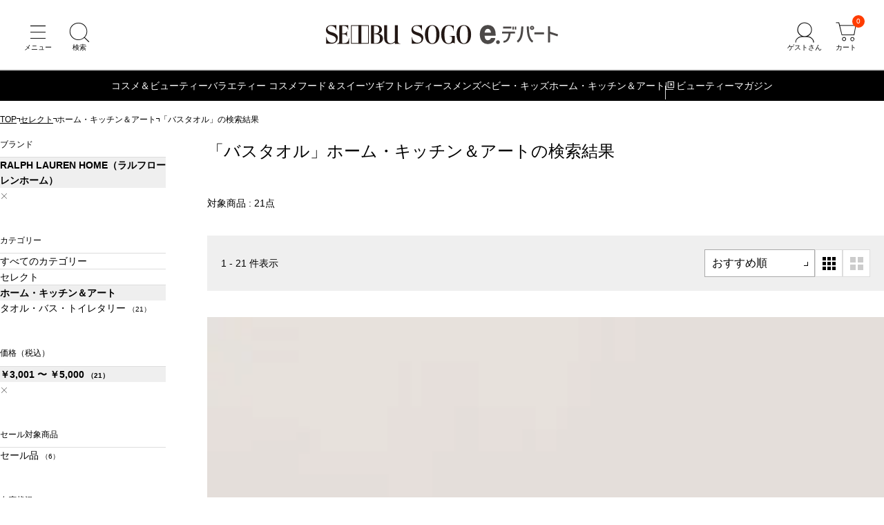

--- FILE ---
content_type: text/html; charset=utf-8
request_url: https://edepart.sogo-seibu.jp/search?sort=5&category=se050000&keyword=%E3%83%90%E3%82%B9%E3%82%BF%E3%82%AA%E3%83%AB&sale_price_intax_1=3001_5000&brand_nm=RALPH+LAUREN+HOME%EF%BC%88%E3%83%A9%E3%83%AB%E3%83%95%E3%83%AD%E3%83%BC%E3%83%AC%E3%83%B3%E3%83%9B%E3%83%BC%E3%83%A0%EF%BC%89
body_size: 15936
content:
<!DOCTYPE html>
<html lang="ja">
<head prefix="og: http://ogp.me/ns# fb: http://ogp.me/ns/fb# article: http://ogp.me/ns/article#">
    












  <title>商品一覧 通販 - 西武・そごうのオンラインストア　e.デパート</title>
  <meta http-equiv="Content-Type" content="text/html; charset=UTF-8">
  <meta http-equiv="X-UA-Compatible" content="chrome=1; IE=edge">
  <meta name="viewport" content="width=device-width, initial-scale=1">
  <meta name="format-detection" content="telephone=no">
  <meta name="x-root" content="/">
  <meta name="x-system" content="/">
  <meta name="x-search-root" content="https://edepart.sogo-seibu.jp/api/search/ec">
  <meta name="x-id-root" content="https://account.sogo-seibu.jp/">
  <meta name="x-store-info" content="https://www.sogo-seibu.jp">
  <meta name="x-rc" content="?_rc=201">
  <meta name="description" content="西武・そごうの e.デパートの商品一覧ページです。">
  <meta name="twitter:card" content="summary_large_image">
  <meta property="og:title" content="商品一覧 通販 - 西武・そごうのオンラインストア　e.デパート">
  <meta property="og:url" content="https://edepart.sogo-seibu.jp/search">
  <meta property="og:description" content="西武・そごうの e.デパートの商品一覧ページです。">
  <meta property="og:type" content="article">
  <meta property="og:image" content="https://img.sogo-seibu.jp/system/images/logo_sogo-seibu.svg">
  <link rel="canonical" href="https://edepart.sogo-seibu.jp/search">
  <link rel="icon" href="https://img.sogo-seibu.jp/system/images/favicons/favicon.ico">
  <meta name="x-cdn" content="https://img.sogo-seibu.jp">

  <script type="application/json" id="datalayer-initial">null</script>
  <script>
    (function() {
      var data = JSON.parse(document.getElementById("datalayer-initial").innerHTML);
      window.dataLayer = window.dataLayer || [];
      if (!Array.isArray(data)) { data = [data]; }
      for (var i = 0; i < data.length; i++) { window.dataLayer.push(data[i]); }
    }())
  </script>



    <link rel="stylesheet" href="/bundle/style.css?_rc=201">
        <link rel="stylesheet" href="https://img.sogo-seibu.jp/contents/inc/common/css/freearea_common.css">
<link rel="stylesheet" href="https://img.sogo-seibu.jp/contents/inc/common/css/cmsbrand_module.css">
<!-- Google Tag Manager --> <script>(function(w,d,s,l,i){w[l]=w[l]||[];w[l].push({'gtm.start': new Date().getTime(),event:'gtm.js'});var f=d.getElementsByTagName(s)[0], j=d.createElement(s),dl=l!='dataLayer'?'&l='+l:'';j.async=true;j.src= 'https://www.googletagmanager.com/gtm.js?id='+i+dl;f.parentNode.insertBefore(j,f); })(window,document,'script','dataLayer','GTM-KNXJ7V9B');</script> <!-- End Google Tag Manager -->

</head>

<body>
        <!-- Google Tag Manager (noscript) --> <noscript><iframe src="https://www.googletagmanager.com/ns.html?id=GTM-KNXJ7V9B" height="0" width="0" style="display:none;visibility:hidden"></iframe></noscript> <!-- End Google Tag Manager (noscript) -->

    <div class="wrapper">
        









<header class="pageHeader">
  <div class="pageHeaderInner">
    <ul class="pageHeaderButtonList _navigation">
      <li class="pageHeaderButtonListItem">
        <button class="pageHeaderButton _menu" type="button" aria-label="メニュー" aria-controls="headerDrawerMenu" aria-expanded="false"></button>
      </li>
      <li class="pageHeaderButtonListItem">
        <button class="pageHeaderButton _search" type="button" aria-label="検索" aria-controls="headerSearchModal" aria-expanded="false"></button>
      </li>
    </ul>
    <a class="pageHeaderLogo" href="https://edepart.sogo-seibu.jp/"><img src="https://img.sogo-seibu.jp/contents/img/common/logo_sogo-seibu.svg" width="300" height="25" alt="西武・そごうオンラインストア　e.デパート"></a>
    <div class="pageHeaderButtonList _utility">
      <li class="pageHeaderButtonListItem" data-accordion>
        <button class="pageHeaderButton _account" type="button" aria-label="ゲストさん" aria-controls="pageHeaderAccontMenu" aria-expanded="false" data-accordion-trigger></button>
        <div class="pageHeaderAccountMenu" id="pageHeaderAccountMenu" data-accordion-content aria-hidden="true">
          <div class="pageHeaderAccountMenuList _accountLoggedIn">
            <a class="pageHeaderAccountMenuListItem" href="/customer/mypage">会員ページ</a>
            <a class="pageHeaderAccountMenuListItem" href="/customer/mypage/order_history">ご注文履歴</a>
            <a class="pageHeaderAccountMenuListItem" href="https://edepart.sogo-seibu.jp/member/favorites">お気に入り</a>
            <a class="pageHeaderAccountMenuListItem" href="/customer/accounts/signout?ru=https%3a%2f%2fedepart.sogo-seibu.jp%2f">ログアウト</a>
          </div>
          <div class="pageHeaderAccountMenuList _accountGuest">
            <a class="pageHeaderAccountMenuListItem" href="https://edepart.sogo-seibu.jp/site/externalloginchallenge?ru=https%3a%2f%2fedepart.sogo-seibu.jp%2fsite%2fexternallogin%3freturnUrl%3d%252fsearch%252f%253fsort%253d5%2526category%253dse050000%2526keyword%253d%2525E3%252583%252590%2525E3%252582%2525B9%2525E3%252582%2525BF%2525E3%252582%2525AA%2525E3%252583%2525AB%2526sale_price_intax_1%253d3001_5000%2526brand_nm%253dRALPH%252bLAUREN%252bHOME%2525EF%2525BC%252588%2525E3%252583%2525A9%2525E3%252583%2525AB%2525E3%252583%252595%2525E3%252583%2525AD%2525E3%252583%2525BC%2525E3%252583%2525AC%2525E3%252583%2525B3%2525E3%252583%25259B%2525E3%252583%2525BC%2525E3%252583%2525A0%2525EF%2525BC%252589">会員登録</a>
            <a class="pageHeaderAccountMenuListItem" href="https://edepart.sogo-seibu.jp/site/externalloginchallenge?ru=https%3a%2f%2fedepart.sogo-seibu.jp%2fsite%2fexternallogin%3freturnUrl%3d%252fsearch%252f%253fsort%253d5%2526category%253dse050000%2526keyword%253d%2525E3%252583%252590%2525E3%252582%2525B9%2525E3%252582%2525BF%2525E3%252582%2525AA%2525E3%252583%2525AB%2526sale_price_intax_1%253d3001_5000%2526brand_nm%253dRALPH%252bLAUREN%252bHOME%2525EF%2525BC%252588%2525E3%252583%2525A9%2525E3%252583%2525AB%2525E3%252583%252595%2525E3%252583%2525AD%2525E3%252583%2525BC%2525E3%252583%2525AC%2525E3%252583%2525B3%2525E3%252583%25259B%2525E3%252583%2525BC%2525E3%252583%2525A0%2525EF%2525BC%252589">ログイン</a>
          </div>
        </div>
      </li>
      <li class="pageHeaderButtonListItem">
        <a href="https://edepart.sogo-seibu.jp/order/cart" class="pageHeaderButton _cart" aria-label="カート"><span class="cartInNum">0</span></a>
      </li>
    </div>
  </div>
  




















<div class="globalNavigation">
  <ul class="globalNavigationMenuList">
    <li class="globalNavigationMenuListItem">
	<a href="/cosme">コスメ＆ビューティー</a>
	<div class="globalNavigationSubMenu">
		<ul class="globalNavigationSubMenuList">
			<li class="globalNavigationSubMenuListItem"><a href="/category/cs010000/">スキンケア</a></li>
			<li class="globalNavigationSubMenuListItem"><a href="/category/cs020000/">ベースメイク</a></li>
			<li class="globalNavigationSubMenuListItem"><a href="/category/cs030000/">ポイントメイク</a></li>
			<li class="globalNavigationSubMenuListItem"><a href="/category/cs040000/">ネイル</a></li>
			<li class="globalNavigationSubMenuListItem"><a href="/category/cs050000/">ボディーケア</a></li>
			<li class="globalNavigationSubMenuListItem"><a href="/category/cs060000/">ヘアケア</a></li>
			<li class="globalNavigationSubMenuListItem"><a href="/category/cs070000/">フレグランス</a></li>
			<li class="globalNavigationSubMenuListItem"><a href="/category/cs080000/">キット・セット</a></li>
			<li class="globalNavigationSubMenuListItem"><a href="/category/cs090000/">メンズコスメ</a></li>
			<li class="globalNavigationSubMenuListItem"><a href="/category/cs100000/">美容雑貨</a></li>
			<li class="globalNavigationSubMenuListItem"><a href="/category/cs110000/">サプリメント・インナービューティー</a></li>
		</ul>
	</div>
</li>
<li class="globalNavigationMenuListItem">
	<a href="/category/se070000">バラエティー コスメ</a>
</li>
<!-- <li class="globalNavigationMenuListItem">
	<a href="/wintergift">お歳暮</a>
</li> -->
<li class="globalNavigationMenuListItem">
	<a href="/food">フード＆スイーツ</a>
	<div class="globalNavigationSubMenu">
		<ul class="globalNavigationSubMenuList">
			<li class="globalNavigationSubMenuListItem"><a href="/category/fd010000/">生鮮食品</a></li>
			<li class="globalNavigationSubMenuListItem"><a href="/category/fd020000/">惣菜</a></li>
			<li class="globalNavigationSubMenuListItem"><a href="/category/fd030000/">調味料・瓶・缶詰</a></li>
			<li class="globalNavigationSubMenuListItem"><a href="/category/fd040000/">米・麺・乾物</a></li>
			<li class="globalNavigationSubMenuListItem"><a href="/category/fd050000/">洋菓子・パン</a></li>
			<li class="globalNavigationSubMenuListItem"><a href="/category/fd060000/">和菓子</a></li>
			<li class="globalNavigationSubMenuListItem"><a href="/category/fd070000/">酒</a></li>
			<li class="globalNavigationSubMenuListItem"><a href="/category/fd080000/">飲料（お茶・水・ドリンク）</a></li>
		</ul>
	</div>
</li>
<li class="globalNavigationMenuListItem">
	<a href="/gift">ギフト</a>
	<div class="globalNavigationSubMenu">
		<ul class="globalNavigationSubMenuList">
			<li class="globalNavigationSubMenuListItem"><a href="/category/gf040000/">プレゼント・贈りもの</a></li>
			<li class="globalNavigationSubMenuListItem"><a href="/category/gf010000/">お祝い・内祝い</a></li>
			<li class="globalNavigationSubMenuListItem"><a href="/category/gf020000/">弔事・ご返礼</a></li>
			<li class="globalNavigationSubMenuListItem"><a href="/category/gf030000/">カタログギフト</a></li>
		</ul>
	</div>
</li>
<li class="globalNavigationMenuListItem">
	<a href="/category/se010000">レディース</a>
	<div class="globalNavigationSubMenu">
		<ul class="globalNavigationSubMenuList">
			<li class="globalNavigationSubMenuListItem"> <a href="/category/se010100/">ジャケット</a> </li>
			<li class="globalNavigationSubMenuListItem"> <a href="/category/se010200/">スカート</a> </li>
			<li class="globalNavigationSubMenuListItem"> <a href="/category/se010300/">パンツ</a> </li>
			<li class="globalNavigationSubMenuListItem"> <a href="/category/se010400/">シャツ・ブラウス</a> </li>
			<li class="globalNavigationSubMenuListItem"> <a href="/category/se010500/">ニット・セーター</a> </li>
			<li class="globalNavigationSubMenuListItem"> <a href="/category/se010600/">カーディガン</a> </li>
			<li class="globalNavigationSubMenuListItem"> <a href="/category/se010700/">カットソー・Tシャツ</a> </li>
			<li class="globalNavigationSubMenuListItem"> <a href="/category/se010800/">ワンピース・ドレス</a> </li>
			<li class="globalNavigationSubMenuListItem"> <a href="/category/se010900/">コート・アウター</a> </li>
			<li class="globalNavigationSubMenuListItem"> <a href="/category/se011000/">インナー</a> </li>
			<li class="globalNavigationSubMenuListItem"> <a href="/category/se011100/">バッグ・革小物</a> </li>
			<li class="globalNavigationSubMenuListItem"> <a href="/category/se011200/">シューズ</a> </li>
			<li class="globalNavigationSubMenuListItem"> <a href="/category/se011300/">時計・アクセサリー</a> </li>
			<li class="globalNavigationSubMenuListItem"> <a href="/category/se011400/">ハンカチ</a> </li>
			<li class="globalNavigationSubMenuListItem"> <a href="/category/se011500/">ソックス・レッグウェア</a> </li>
			<li class="globalNavigationSubMenuListItem"> <a href="/category/se011600/">ネックウェア</a> </li>
			<li class="globalNavigationSubMenuListItem"> <a href="/category/se011700/">傘・日傘</a> </li>
			<li class="globalNavigationSubMenuListItem"> <a href="/category/se011800/">ファッション雑貨</a> </li>
			<li class="globalNavigationSubMenuListItem"> <a href="/category/se040000/">スポーツ・アウトドア</a> </li>
			<li class="globalNavigationSubMenuListItem"> <a href="/category/se080000/">ウエルネス・日用雑貨</a> </li>
		</ul>
	</div>
</li>
<li class="globalNavigationMenuListItem">
	<a href="/category/se020000">メンズ</a>
	<div class="globalNavigationSubMenu">
		<ul class="globalNavigationSubMenuList">
			<li class="globalNavigationSubMenuListItem"> <a href="/category/se020100/">トップス</a> </li>
			<li class="globalNavigationSubMenuListItem"> <a href="/category/se020200/">ボトムス</a> </li>
			<li class="globalNavigationSubMenuListItem"> <a href="/category/se020300/">ジャケット・コート</a> </li>
			<li class="globalNavigationSubMenuListItem"> <a href="/category/se020400/">スーツ・ワイシャツ・ネクタイ</a> </li>
			<li class="globalNavigationSubMenuListItem"> <a href="/category/se020500/">フォーマル・和装</a> </li>
			<li class="globalNavigationSubMenuListItem"> <a href="/category/se020600/">パジャマ・ルームウエア</a> </li>
			<li class="globalNavigationSubMenuListItem"> <a href="/category/se020700/">肌着・靴下</a> </li>
			<li class="globalNavigationSubMenuListItem"> <a href="/category/se020800/">メンズコスメ</a> </li>
			<li class="globalNavigationSubMenuListItem"> <a href="/category/se020900/">シューズ</a> </li>
			<li class="globalNavigationSubMenuListItem"> <a href="/category/se021000/">バック・革小物</a> </li>
			<li class="globalNavigationSubMenuListItem"> <a href="/category/se021100/">ファッション雑貨</a> </li>
			<li class="globalNavigationSubMenuListItem"> <a href="/category/se040000/">スポーツ・アウトドア</a> </li>
			<li class="globalNavigationSubMenuListItem"> <a href="/category/se080000/">ウエルネス・日用雑貨</a> </li>
		</ul>
	</div>
</li>
<li class="globalNavigationMenuListItem">
	<a href="/category/se030000">ベビー・キッズ</a>
	<div class="globalNavigationSubMenu">
		<ul class="globalNavigationSubMenuList">
			<li class="globalNavigationSubMenuListItem"> <a href="/category/se030100/">マタニティ</a> </li>
			<li class="globalNavigationSubMenuListItem"> <a href="/category/se030200/">ベビー</a> </li>
			<li class="globalNavigationSubMenuListItem"> <a href="/category/se030300/">キッズ</a> </li>
			<li class="globalNavigationSubMenuListItem"> <a href="/category/se030400/">おもちゃ</a> </li>
			<li class="globalNavigationSubMenuListItem"> <a href="/brand/003549">ランドセル</a> </li>
			<li class="globalNavigationSubMenuListItem"> <a href="/feature/hinaningyou">ひな人形</a> </li>
			<li class="globalNavigationSubMenuListItem"> <a href="/feature/gogatsuningyou">五月人形</a> </li>
		</ul>
	</div>
</li>
<li class="globalNavigationMenuListItem">
	<a href="/category/se050000">ホーム・キッチン＆アート</a>
	<div class="globalNavigationSubMenu">
		<ul class="globalNavigationSubMenuList">
			<li class="globalNavigationSubMenuListItem"> <a href="/category/se050100/">キッチングッズ・キッチン家電</a> </li>
			<li class="globalNavigationSubMenuListItem"> <a href="/category/se050200/">洋食器</a> </li>
			<li class="globalNavigationSubMenuListItem"> <a href="/category/se050300/">和食器</a> </li>
			<li class="globalNavigationSubMenuListItem"> <a href="/category/se050400/">家具・家電・インテリア雑貨</a> </li>
			<li class="globalNavigationSubMenuListItem"> <a href="/category/se050500/">タオル・バス・トイレタリー</a> </li>
			<li class="globalNavigationSubMenuListItem"> <a href="/category/se050600/">寝具・ルームウェア</a> </li>
			<li class="globalNavigationSubMenuListItem"> <a href="/category/se050700/">ペット用品</a> </li>
			<li class="globalNavigationSubMenuListItem"> <a href="/category/se050800/">掃除用品・ランドリー</a> </li>
			<li class="globalNavigationSubMenuListItem"> <a href="/category/se050900/">ビューティ・ヘルスケア</a> </li>
			<li class="globalNavigationSubMenuListItem"> <a href="/category/se051000/">防災用品・健康介護用品</a> </li>
			<li class="globalNavigationSubMenuListItem"> <a href="/category/se051100/">和雑貨・お線香</a> </li>
			<li class="globalNavigationSubMenuListItem"> <a href="/category/se051200/">趣味雑貨・ステーショナリー</a> </li>
			<li class="globalNavigationSubMenuListItem"> <a href="/category/se051300/">絵画・アート</a> </li>
			<li class="globalNavigationSubMenuListItem"> <a href="/category/se051400/">キャラクター雑貨</a> </li>
			<li class="globalNavigationSubMenuListItem"> <a href="/category/se051500/">フラワーグリーン</a> </li>
			<li class="globalNavigationSubMenuListItem"> <a href="/category/se080000/">ウエルネス・日用雑貨</a> </li>
		</ul>
	</div>
</li>
<li class="globalNavigationMenuListItem _external">
	<a href="https://biryuhyakkaweb.jp/" target="_blank" rel="noopener">ビューティーマガジン</a>
</li>
  </ul>
  <div class="globalNavigationControlList">
    <button class="globalNavigationControlListItem _prev" type="button"></button>
    <button class="globalNavigationControlListItem _next" type="button"></button>
  </div>
</div></header>

        









<main>
  
  <div id="_breadcrumbs"></div>

  



















<!-- ギフト用スタイル設定 -->
<link rel="stylesheet" href="https://img.sogo-seibu.jp/contents/inc/summergift/common/contents_group/summergift_nav/css/251017_summergift_nav_under.css?v=1" />
<!-- お歳暮用設定で上書き -->
<link rel="stylesheet" href="https://img.sogo-seibu.jp/contents/inc/wintergift/common/contents_group/wintergift_nav/css/251017_wintergift_nav_under.css?v=1" />
<!--帯バナー[s]-->
<style>
	.-conts-top-obi .obi_pconly1 {
		display: block !important;
		max-width: 100%;
		/* margin: auto; */
		margin-left: auto;
	}
	.-conts-top-obi .obi_pconly2 {
		display: block !important;
		max-width: 100%;
		/* margin: auto; */
		margin-right: auto;
	}
	.obi_sponly2 {
		display: none !important;
	}
	@media only screen and (max-width: 680px) {
		.-conts-top-obi .obi_pconly1 {
			display: none !important;
		}
		.-conts-top-obi .obi_pconly2 {
			display: none !important;
		}
		.obi_pconly3 {
			display: none !important;
		}
		.obi_sponly2 {
			display: flex !important;
		}
	}
</style>
<!--帯バナー[e]-->
<div class="js-giftnavi-container">
	<!--帯バナー[s]-->
	<!-- <div class="-conts-top-obi">
    <a href="/feature/wintergift08"><img
        class="obi_pconly"
        src="/contents/inc/wintergift/pg_002/img/251009_obi_ochugen_pc.png"
        alt="e.デパートなら1件のお届け先につき、5,000円<+消費税>以上は送料無料"
    /></a> -->
	<!--PC用-->
	<!-- <a href="/feature/wintergift08"><img
        class="obi_sponly"
        src="/contents/inc/wintergift/pg_002/img/251009_obi_ochugen_sp.png"
        alt="e.デパートなら1件のお届け先につき、5,000円<+消費税>以上は送料無料"
    /></a> -->
	<!--SP用-->
	<!-- </a>
</div> -->
	<!--帯バナー[e]-->
	<!-- メニュー pc[s] -->
	<div class="--conts-gift-gnav">
		<ul class="-conts-area">
			<!-- <li class="-tab">
            <a href="/catalog-order"> カタログ商品<br />番号から探す </a>
        </li> -->
			<!-- <li class="-tab">
            <span class="js-sgmenu">
                ご予算
            </span>
            <div class="-const-contents -price -right secondlevel">
                <div class="-const-inner">
                    <ul class="-menu-lists">
                        <li><a href="/search?sort=recommend&category=wg000000&sale_price_intax_1=1001_2000">1,001円 〜 2,000円</a></li>
                        <li><a href="/search?sort=recommend&category=wg000000&sale_price_intax_1=2001_3000">2,001円 〜 3,000円</a></li>
                        <li><a href="/search?sort=recommend&category=wg000000&sale_price_intax_1=_3000">〜 3,000円</a></li>
                        <li><a href="/search?sort=recommend&category=wg000000&sale_price_intax_1=3001_4000">3,001円 〜 4,000円</a></li>
                        <li><a href="/search?sort=recommend&category=wg000000&sale_price_intax_1=4001_5000">4,001円 〜 5,000円</a></li>
                        <li><a href="/search?sort=recommend&category=wg000000&sale_price_intax_1=5001_7000">5,001円 〜 7,000円</a></li>
                        <li><a href="/search?sort=recommend&category=wg000000&sale_price_intax_1=7001_10000">7,001円 〜 10,000円</a></li>
                        <li><a href="/search?sort=recommend&category=wg000000&sale_price_intax_1=10001_20000">10,001円 〜 20,000円</a></li>
                        <li><a href="/search?sort=recommend&category=wg000000&sale_price_intax_1=20001_">20,001円 〜</a></li>
                    </ul>
                </div>
            </div>
        </li> -->
			<!-- <li class="-tab">
            <span class="js-sgmenu">
                贈る相手
            </span>
            <div class="-const-contents -sendto -right secondlevel">
                <div class="-const-inner">
                    <ul class="-menu-lists">
                        <li><a href="/feature/wgt01">親戚・家族へ</a></li>
                        <li><a href="/feature/wgt02">職場・取引先へ</a></li>
                        <li><a href="/feature/wgt07">自分へ</a></li>
                        <li><a href="/feature/wgt03">同僚・友人へ</a></li>
                        <li><a href="/feature/wgt04">子どもがいる家庭へ</a></li>
                        <li><a href="/feature/wgt05">年配・高齢者家庭へ</a></li>
                        <li><a href="/feature/wgt06">三世帯家庭へ</a></li>
                    </ul>
                </div>
            </div>
        </li> -->
			<li class="-tab">
				<span class="js-sgmenu">
					特集・テーマ
				</span>
				<div class="-const-contents -feature -right secondlevel">
					<div class="-const-inner" style="width: 100%;">
						<!-- 1カラムの場合はdivタグにclass="-column1"を付与 -->
						<!-- 2カラムの場合はdivタグにclass="-column2"を付与 -->
						<style>
							.--conts-gift-gnav .-conts-area .-tab .-feature .-const-inner .-column1 {
								width: 100%;
							}
						</style>
						<div class="-column1">
							<p class="-menu-tittle">
								特集
							</p>
							<ul class="-menu-lists">
								<!-- <li><a href="/search/?category=wg000000&discount_rate=1_15">早期割引対象商品</a></li> -->
								<li><a href="/feature/wintergift01">煌めく冬のスペシャリテ</a></li>
								<!-- <li><a href="/feature/wgchristmascake">クリスマスケーキ</a></li> -->
								<!-- <li><a href="/feature/wgchristmassweet">クリスマススイーツ</a></li> -->
								<li><a href="/brand/g001777">毎年人気のグルメカタログギフト</a></li>
								<li><a href="/feature/wintergift04">【全品配送料込み】日本のうまいもの</a></li>
								<li><a href="/feature/wintergift10">【全品配送料込み】アラスカシーフード</a></li>
								<li><a href="/feature/wintergift03">【ご自宅配送限定】特別お買得品</a></li>
								<li><a href="/feature/wgtedept">e.デパート ネット限定アイテム</a></li>
								<li><a href="/feature/c2000000043">e.デパートのお歳暮 昨年の人気ランキング</a></li>
								<!-- <li><a href="/feature/wintergift08">配送料無料</a></li> -->
							</ul>
						</div>
						<!-- <div class="-column2"> -->
						<!-- <p class="-menu-tittle">
                            テーマ
                        </p>
                        <ul class="-menu-lists">
                            <li><a href="/feature/wgt08">早期割引対象商品</a></li>
                            <li><a href="/feature/wgt11">配送料込み</a></li>
                            <li><a href="/feature/wgt09">高級ギフト</a></li>
                            <li><a href="/feature/wgt10">有名ブランド</a></li>
                            <li><a href="/feature/wgt12">日持ち・常温</a></li>
                            <li><a href="/feature/wgt13">手土産</a></li>
                            <li><a href="/feature/wgt14">冬グルメ</a></li>
                            <li><a href="/feature/wgt15">お取り寄せ・ご当地</a></li>
                        </ul> -->
						<!-- </div> -->
					</div>
				</div>
			</li>
			<!-- <li class="-tab">
            <span class="js-sgmenu">
                人気ブランド
            </span>
            <div class="-const-contents -brand -right secondlevel">
                <div class="-const-inner">
                    <ul class="-menu-lists">
                        <li><a href="/brand/g001777">ごっつお便</a></li>
                        <li><a href="/brand/g002010">サントリー</a></li>
                        <li><a href="/brand/g001390">キリンビール</a></li>
                        <li><a href="/brand/g001930">サッポロビール</a></li>
                        <li><a href="/brand/g000630">AGF</a></li>
                        <li><a href="/brand/g000950">カゴメ</a></li>
                        <li><a href="/brand/g004220">マイスター山野井</a></li>
                        <li><a href="/brand/g000410">伊藤ハム</a></li>
                        <li><a href="/brand/g002980">辻が花</a></li>
                        <li><a href="/brand/g004890">ヨックモック</a></li>
                        <li><a href="/brand/g002065">シュガーバターの木</a></li>
                        <li><a href="/brand/g003540">ねんりん家</a></li>
                        <li><a href="/brand/g001780">ゴディバ</a></li>
                        <li><a href="/brand/g003220">とらや</a></li>
                        <li><a href="/brand/g003340">肉匠もりやす</a></li>
                        <li><a href="/brand/g000320">アンリ・シャルパンティエ</a></li>
                    <li><a href="/list/brand/wg000000">ブランド一覧を見る</a></li>
                    </ul>
                </div>
            </div>
        </li> -->
			<li class="-tab">
				<span class="js-sgmenu">
					ランキング
				</span>
				<div class="-const-contents -ranking secondlevel">
					<div class="-const-inner">
						<ul class="-menu-lists">
							<!-- <li><a href="/list/ranking/wg000000">リアルタイムランキング</a></li> -->
							<li><a href="/feature/c2000000043">昨年の人気ランキング</a></li>
							<li><a href="/feature/wintergiftread9">お歳暮人気ランキング40選</a></li>
							<li><a href="/feature/wintergiftread10">センスのいいお歳暮40選</a></li>
							<li><a href="/feature/wintergiftread11">もらって嬉しいお歳暮人気ランキング40選</a></li>
							<li><a href="/feature/wintergiftread12">年配の方に人気のお歳暮32選</a></li>
							<li><a href="/feature/wintergiftread13">高級なお歳暮おすすめ人気ランキング40選</a></li>
							<li><a href="/feature/wintergiftread14">お歳暮のお菓子人気ランキング40選</a></li>
							<li><a href="/feature/wintergiftread15">お歳暮ハム人気ランキング18選</a></li>
						</ul>
					</div>
				</div>
			</li>
			<!-- <li class="-tab">
            <span class="js-sgmenu">
                カテゴリー
            </span>
            <div class="-const-contents secondlevel -sideshift">
                <div class="-const-inner -column4">
                    <a href="/category/wg060000" class="-menu-tittle-link">配送料込み</a>
                    <ul class="-menu-lists">
                        <li><a href="/category/wg060100">鍋</a></li>
                        <li><a href="/category/wg060200">惣菜</a></li>
                        <li><a href="/category/wg060300">ハム・精肉</a></li>
                        <li><a href="/category/wg060400">鮭・サーモン・漬魚・塩干・鮮魚・魚卵ほか</a></li>
                        <li><a href="/category/wg060500">フルーツ</a></li>
                        <li><a href="/category/wg060600">漬物</a></li>
                        <li><a href="/category/wg060700">アイスクリーム</a></li>
                        <li><a href="/category/wg060800">ごっつお便 日本のうまいもの</a></li>
                        <li><a href="/category/wg061100">グリーンギフト</a></li>
                        <li><a href="/category/wg061200">倉敷平翠軒</a></li>
                        <li><a href="/category/wg061300">調味料・缶詰・乾物・茶・名産品</a></li>
                        <li><a href="/category/wg061400">和・洋菓子</a></li>
                        <li><a href="/category/wg061500">食源探訪</a></li>
                        <li><a href="/category/wg061600">はちみつ・ジャム</a></li>
                        <li><a href="/category/wg061700">麺</a></li>
                    </ul>
                </div>
                <div class="-column4">
                    <div class="-const-inner">
                        <ul class="-menu-lists -blank">
                            <li><a href="/category/wg000000"></a></li>
                        </ul>
                        <a href="/category/wg010000" class="-menu-tittle-link">食品・ごっつお便</a>
                        <ul class="-menu-lists">
                            <li><a href="/category/wg010100">鍋</a></li>
                            <li><a href="/category/wg010200">ハム・精肉</a></li>
                            <li><a href="/category/wg010600">魚貝・魚卵・数の子・鮭・うなぎ・練物</a></li>
                            <li><a href="/category/wg010700">調味料・サラダ油・ドレッシング</a></li>
                            <li><a href="/category/wg010800">乾物・米・餅・鰹節・海苔</a></li>
                            <li><a href="/category/wg011000">ごっつお便</a></li>
                        </ul>
                    </div>
                </div>
                <div class="-column4">
                    <div class="-const-inner -blank">
                        <a href="/category/wg020000" class="-menu-tittle-link">菓子・フルーツ</a>
                        <ul class="-menu-lists">
                            <li><a href="/category/wg020100">洋菓子</a></li>
                            <li><a href="/category/wg020200">和菓子・諸国銘菓</a></li>
                            <li><a href="/category/wg020500">ケーキ・スイーツ</a></li>
                        </ul>
                    </div>
                    <div class="-const-inner">
                        <a href="/category/wg030000" class="-menu-tittle-link">飲料</a>
                        <ul class="-menu-lists">
                            <li><a href="/category/wg030100">ビール・クラフトビール</a></li>
                            <li><a href="/category/wg030200">日本酒・焼酎</a></li>
                            <li><a href="/category/wg030300">ワイン・シャンパン・ウイスキー</a></li>
                            <li><a href="/category/wg030400">ジュース・飲料・乳製品</a></li>
                            <li><a href="/category/wg030500">お茶</a></li>
                            <li><a href="/category/wg030600">コーヒー・紅茶・蜂蜜・ジャム</a></li>
                        </ul>
                    </div>
                </div>
                <div class="-column4">
                    <div class="-const-inner -blank">
                        <a href="/category/wg040000" class="-menu-tittle-link">生活用品</a>
                        <ul class="-menu-lists">
                            <li><a href="/category/wg040100">洗剤</a></li>
                            <li><a href="/category/wg040200">石けん・入浴料</a></li>
                        </ul>
                    </div>
                    <div class="-const-inner">
                        <a href="/category/wg050000" class="-menu-tittle-link">ご自宅用商品</a>
                        <ul class="-menu-lists">
                            <li><a href="/category/wg050100">e.デパート限定ご自宅用お買得品</a></li>
                            <li><a href="/category/wg050200">ご自宅用お買得品</a></li>
                        </ul>
                    </div>
                </div>
            </div>
        </li> -->
			<!-- <li class="-tab">
            <span class="js-sgmenu"> お得な<br />キャンペーン </span>
            <div class="-const-contents -campaign secondlevel">
                <div class="-const-inner">
                    <ul class="-menu-lists">
                        <li><a href="/feature/2024oseiboCP">抽選で3,000名さまにお歳暮商品を税抜10,000円以上ご注文で当たる！e.デパートのお買い物で使える最大5,000円分nanacoギフト（e.デパート限定）をプレゼント</a></li>
                        <li><a href="https://www.7cs-card.jp/campaign/2024/oseibo1010.html?utm_source=ss&utm_medium=ehp&utm_campaign=20241010lp1" target="_blank">西武・そごうのショッピングサイトe.デパートにてお歳暮商品のお買いあげで抽選で100名さまにクラブ・オン／ミレニアムポイント5,000ポイントプレゼント</a></li>
                        <li><a href="https://www.7cs-card.jp/campaign/2024/edepart0901.html?utm_source=ss&utm_medium=ehp&utm_campaign=20240901lp1" target="_blank">【抽選で毎月30名さま】クラブ・オン／ミレニアムカード セゾン　e.デパートでのご利用で全額キャッシュバック！</a></li>
                    </ul>
                </div>
            </div>
        </li> -->
			<li class="-tab">
				<span class="js-sgmenu">
					お歳暮コラム
				</span>
				<div class="-const-contents -column secondlevel">
					<div class="-const-inner">
						<ul class="-menu-lists">
							<li><a href="/feature/wintergiftread1">お歳暮の意味</a></li>
							<li><a href="/feature/wintergiftread2">お歳暮の時期</a></li>
							<li><a href="/feature/wintergiftread3">お歳暮ののし</a></li>
							<li><a href="/feature/wintergiftread4">お歳暮の渡し方</a></li>
							<li><a href="/feature/wintergiftread5">喪中のお歳暮</a></li>
							<li><a href="/feature/wintergiftread6">お歳暮のお礼状</a></li>
							<li><a href="/feature/wintergiftread7">お歳暮のお礼メール</a></li>
							<li><a href="/feature/wintergiftread8">お歳暮のお返し</a></li>
							<li><a href="/feature/wintergiftread16">お歳暮の相場金額</a></li>
							<li><a href="/feature/wintergiftread9">お歳暮人気ランキング</a></li>
						</ul>
					</div>
				</div>
			</li>
			<li class="-tab">
				<a href="/wintergift">
					お歳暮トップ
				</a>
			</li>
		</ul>
	</div>
	<!-- メニュー pc[e] -->
	<!-- モーダル用の下敷きレイヤー-->
	<div class="--conts-modal js-modal-giftnavi -giftpage">
		<!-- モーダルの外枠-->
		<div class="modal-outer js-modal-giftnavi-outer -giftpage">
			<!-- モーダルの内枠-->
			<div class="modal-inner -giftpage">
				<!-- sp[s] -->
				<div class="--conts-gift-gnav-sp">
				</div>
				<!-- sp[s] -->
				<div class="--conts-gift-gnav-sp -swiper">
					<div class="--swiper-inner">
						<!-- 特集・テーマから探す[s] -->
						<div class="--const-contents-sp -only-heading">
							<p class="-medium-heading">
								特集・テーマから探す</p>
							<p class="-small-heading -hovernone">
								特集
							</p>
						</div>
					</div>
					<div class="-under-fr">
						<swiper-container class="mySwiper" pagination="false" space-between="20" slides-per-view="2.5">
							<!-- <swiper-slide class="-under-fr-column"><a href="/search/?category=wg000000&discount_rate=1_15"><img src="https://img.sogo-seibu.jp/contents/inc/wintergift/pg_017/img/251009_feature_wg_soukiyutaikai.jpg?w=270,h=270" loading="lazy" alt="早期割引対象商品" width="270" height="270" />
                                    <div class="-under-fr-text">早期割引対象商品</div>
                                </a>
                            </swiper-slide> -->
							<swiper-slide class="-under-fr-column"><a href="/feature/wintergift01"><img src="https://img.sogo-seibu.jp/contents/inc/wintergift/pg_017/img/251009_feature_wg_special.jpg?w=270,h=270" loading="lazy" alt="煌めく冬のスペシャリテ" width="270" height="270" />
									<div class="-under-fr-text">煌めく冬のスペシャリテ</div>
								</a>
							</swiper-slide>
							<!-- <swiper-slide class="-under-fr-column"><a href="/feature/wgchristmascake"><img src="https://img.sogo-seibu.jp/contents/inc/wintergift/pg_017/img/251009_feature_wg_christmas_cak.jpg?w=270,h=270" loading="lazy" alt="クリスマスケーキ" width="270" height="270" />
                                    <div class="-under-fr-text">クリスマスケーキ</div>
                                </a>
                            </swiper-slide> -->
							<!-- <swiper-slide class="-under-fr-column"><a href="/feature/wgchristmassweet"><img src="https://img.sogo-seibu.jp/contents/inc/wintergift/pg_017/img/251009_feature_wg_christmas_sweet.jpg?w=270,h=270" loading="lazy" alt="クリスマススイーツ" width="270" height="270" />
                                    <div class="-under-fr-text">クリスマススイーツ</div>
                                </a>
                            </swiper-slide> -->
							<swiper-slide class="-under-fr-column"><a href="/brand/g001777"><img src="https://img.sogo-seibu.jp/contents/inc/wintergift/pg_017/img/251009_feature_wg_gottsuobin.jpg?w=270,h=270" loading="lazy" alt="毎年人気のグルメカタログギフト" width="270" height="270" />
									<div class="-under-fr-text">毎年人気のグルメカタログギフト</div>
								</a>
							</swiper-slide>
							<swiper-slide class="-under-fr-column"><a href="/feature/wintergift04"><img src="https://img.sogo-seibu.jp/contents/inc/wintergift/pg_017/img/251009_feature_wg_nihonnoumaimono.jpg?w=270,h=270" loading="lazy" alt="【全品配送料込み】日本のうまいもの" width="270" height="270" />
									<div class="-under-fr-text">【全品配送料込み】日本のうまいもの</div>
								</a>
							</swiper-slide>
							<swiper-slide class="-under-fr-column"><a href="/feature/wintergift10"><img src="https://img.sogo-seibu.jp/contents/inc/wintergift/pg_017/img/251009_feature_wg_araska.jpg?w=270,h=270" loading="lazy" alt="【全品配送料込み】アラスカシーフード" width="270" height="270" />
									<div class="-under-fr-text">【全品配送料込み】アラスカシーフード</div>
								</a>
							</swiper-slide>
							<swiper-slide class="-under-fr-column"><a href="/feature/wintergift03"><img src="https://img.sogo-seibu.jp/contents/inc/wintergift/pg_017/img/251009_feature_wg_gozitaku.jpg?w=270,h=270" loading="lazy" alt="【ご自宅配送限定】特別お買得品" width="270" height="270" />
									<div class="-under-fr-text">【ご自宅配送限定】特別お買得品</div>
								</a>
							</swiper-slide>
							<swiper-slide class="-under-fr-column"><a href="/feature/wgtedept"><img src="https://img.sogo-seibu.jp/contents/inc/wintergift/pg_017/img/251009_feature_wg_edepa_only.jpg?w=270,h=270" loading="lazy" alt="e.デパート ネット限定アイテム" width="270" height="270" />
									<div class="-under-fr-text">e.デパート ネット限定アイテム</div>
								</a>
							</swiper-slide>
							<swiper-slide class="-under-fr-column"><a href="/feature/c2000000043"><img src="https://img.sogo-seibu.jp/contents/inc/wintergift/pg_017/img/241010_feature_wintergift06.jpg?w=270,h=270" loading="lazy" alt="e.デパートのお歳暮 昨年の人気ランキング" width="270" height="270" />
									<div class="-under-fr-text">e.デパートのお歳暮 昨年の人気ランキング</div>
								</a>
							</swiper-slide>
						</swiper-container>
					</div>
				</div>
				<!-- sp[s] -->
				<div class="--conts-gift-gnav-sp -swiper">
					<!-- ランキング[s] -->
					<div class="--const-contents-sp -only-heading">
						<p class="-medium-heading">
							ランキング
						</p>
					</div>
					<div class="-under-fr">
						<swiper-container class="mySwiper -under-fr" pagination="false" space-between="20" slides-per-view="2.5">
							<!-- <swiper-slide class="-under-fr-column"><a href="/list/ranking/wg000000"><img src="/contents/inc/summergift/gnav/img/240509_summergift_ranking_01.jpg?w=270,h=193" loading="lazy" alt="リアルタイムランキング" width="270" height="193" />
                                    <div class="-under-fr-text">リアルタイムランキング</div>
                                </a>
                            </swiper-slide> -->
							<swiper-slide class="-under-fr-column"><a href="/feature/c2000000043"><img src="https://img.sogo-seibu.jp/contents/inc/summergift/gnav/img/240509_summergift_ranking_02.jpg?w=270,h=193" loading="lazy" alt="昨年の人気ランキング" width="270" height="193" />
									<div class="-under-fr-text">昨年の人気ランキング</div>
								</a>
							</swiper-slide>
							<swiper-slide class="-under-fr-column"><a href="/feature/wintergiftread9"><img src="https://img.sogo-seibu.jp/contents/inc/wintergift/gnav/img/241010_wintergift_ranking_03.jpg?w=270,h=193" loading="lazy" alt="お歳暮人気ランキング40選" width="270" height="193" />
									<div class="-under-fr-text">お歳暮人気ランキング40選</div>
								</a>
							</swiper-slide>
							<swiper-slide class="-under-fr-column"><a href="/feature/wintergiftread10"><img src="https://img.sogo-seibu.jp/contents/inc/wintergift/gnav/img/241030_wintergift_ranking_04.jpg?w=270,h=193" loading="lazy" alt="センスのいいお歳暮40選" width="270" height="193" />
									<div class="-under-fr-text">センスのいいお歳暮40選</div>
								</a>
							</swiper-slide>
							<swiper-slide class="-under-fr-column"><a href="/feature/wintergiftread11"><img src="https://img.sogo-seibu.jp/contents/inc/wintergift/gnav/img/241030_wintergift_ranking_05.jpg?w=270,h=193" loading="lazy" alt="もらって嬉しいお歳暮人気ランキング40選" width="270" height="193" />
									<div class="-under-fr-text">もらって嬉しいお歳暮人気ランキング40選</div>
								</a>
							</swiper-slide>
							<swiper-slide class="-under-fr-column"><a href="/feature/wintergiftread12"><img src="https://img.sogo-seibu.jp/contents/inc/wintergift/gnav/img/241030_wintergift_ranking_06.jpg?w=270,h=193" loading="lazy" alt="年配の方に人気のお歳暮32選" width="270" height="193" />
									<div class="-under-fr-text">年配の方に人気のお歳暮32選</div>
								</a>
							</swiper-slide>
							<swiper-slide class="-under-fr-column"><a href="/feature/wintergiftread13"><img src="https://img.sogo-seibu.jp/contents/inc/wintergift/gnav/img/241030_wintergift_ranking_07.jpg?w=270,h=193" loading="lazy" alt="高級なお歳暮おすすめ人気ランキング40選" width="270" height="193" />
									<div class="-under-fr-text">高級なお歳暮おすすめ人気ランキング40選</div>
								</a>
							</swiper-slide>
							<swiper-slide class="-under-fr-column"><a href="/feature/wintergiftread14"><img src="https://img.sogo-seibu.jp/contents/inc/wintergift/gnav/img/241030_wintergift_ranking_08.jpg?w=270,h=193" loading="lazy" alt="お歳暮のお菓子人気ランキング40選" width="270" height="193" />
									<div class="-under-fr-text">お歳暮のお菓子人気ランキング40選</div>
								</a>
							</swiper-slide>
							<swiper-slide class="-under-fr-column"><a href="/feature/wintergiftread15"><img src="https://img.sogo-seibu.jp/contents/inc/wintergift/gnav/img/241030_wintergift_ranking_09_02.jpg?w=270,h=193" loading="lazy" alt="お歳暮ハム人気ランキング18選" width="270" height="193" />
									<div class="-under-fr-text">お歳暮ハム人気ランキング18選</div>
								</a>
							</swiper-slide>
						</swiper-container>
					</div>
				</div>
				<!-- sp[s] -->
				<div class="--conts-gift-gnav-sp -last">
					<!-- お得なキャンペーン[s] -->
					<!-- <div class="--const-contents-sp">
                        <div class="--const-campaign">
                            <p class="-medium-heading">
                                お得なキャンペーン
                            </p>
                            <ul class="-campaign-lists">
                                <li>
                                    <a href="/feature/2024oseiboCP9">
                                        <div class="-campaign-img">
                                            <img src="https://img.sogo-seibu.jp/contents/inc/wintergift/gnav/img/241010_wintergift_campaign_01.jpg" alt="抽選で3,000名さまにお歳暮商品を税抜10,000円以上ご注文で当たる！e.デパートのお買い物で使える最大5,000円分nanacoギフト（e.デパート限定）をプレゼント" />
                                        </div>
                                        <p class="-campaign-text">
                                            抽選で3,000名さまにお歳暮商品を税抜10,000円以上ご注文で当たる！e.デパートのお買い物で使える最大5,000円分nanacoギフト（e.デパート限定）をプレゼント
                                        </p>
                                    </a>
                                </li>
                                <li>
                                    <a href="https://www.7cs-card.jp/campaign/2024/oseibo1010.html?utm_source=ss&utm_medium=ehp&utm_campaign=20241010lp10" target="_blank">
                                        <div class="-campaign-img">
                                            <img src="https://img.sogo-seibu.jp/contents/inc/wintergift/gnav/img/241010_wintergift_campaign_02.jpg" alt="西武・そごうのショッピングサイトe.デパートにてお歳暮商品のお買いあげで抽選で100名さまにクラブ・オン／ミレニアムポイント5,000ポイントプレゼント" />
                                        </div>
                                        <p class="-campaign-text">
                                            西武・そごうのショッピングサイトe.デパートにてお歳暮商品のお買いあげで抽選で100名さまにクラブ・オン／ミレニアムポイント5,000ポイントプレゼント
                                        </p>
                                    </a>
                                </li>
                                <li>
                                    <a href="https://www.7cs-card.jp/campaign/2024/edepart0901.html?utm_source=ss&utm_medium=ehp&utm_campaign=20240901lp11" target="_blank">
                                        <div class="-campaign-img">
                                            <img src="https://img.sogo-seibu.jp/contents/inc/wintergift/gnav/img/241010_wintergift_campaign_03.jpg" alt="【抽選で毎月30名さま】クラブ・オン／ミレニアムカード セゾン　e.デパートでのご利用で全額キャッシュバック！" />
                                        </div>
                                        <p class="-campaign-text">
                                            【抽選で毎月30名さま】クラブ・オン／ミレニアムカード セゾン　e.デパートでのご利用で全額キャッシュバック！
                                        </p>
                                    </a>
                                </li>
                            </ul>
                        </div>
                    </div> -->
					<!-- お得なキャンペーン[e] -->
					<!-- お歳暮コラム[s] -->
					<div class="--const-contents-sp">
						<p class="-medium-heading">
							お歳暮コラム
						</p>
						<ul class="-common-lists">
							<li><a href="/feature/wintergiftread1" class="-menu-text">お歳暮の意味</a></li>
							<li><a href="/feature/wintergiftread2" class="-menu-text">お歳暮の時期</a></li>
							<li><a href="/feature/wintergiftread3" class="-menu-text">お歳暮ののし</a></li>
							<li><a href="/feature/wintergiftread4" class="-menu-text">お歳暮の渡し方</a></li>
							<li><a href="/feature/wintergiftread5" class="-menu-text">喪中のお歳暮</a></li>
							<li><a href="/feature/wintergiftread6" class="-menu-text">お歳暮のお礼状</a></li>
							<li><a href="/feature/wintergiftread7" class="-menu-text">お歳暮のお礼メール</a></li>
							<li><a href="/feature/wintergiftread8" class="-menu-text">お歳暮のお返し</a></li>
							<li><a href="/feature/wintergiftread16" class="-menu-text">お歳暮の相場金額</a></li>
							<li><a href="/feature/wintergiftread9" class="-menu-text">お歳暮人気ランキング</a></li>
						</ul>
					</div>
					<!-- お歳暮コラム[e] -->
					<!-- リンクボタン[s] -->
					<div class="--const-contents-sp">
						<div class="-const-gift-btn">
							<a href="/wintergift">お歳暮トップ</a>
						</div>
					</div>
					<!-- リンクボタン[e] -->
				</div>
				</swiper-container>
				<script src="https://cdn.jsdelivr.net/npm/swiper@11/swiper-element-bundle.min.js"></script>
			</div>
		</div>
		<!-- <div class="closegift-container -fixbottom">
            <input type="text" />
            <button class="js-modal-giftnavi-close -giftpage">
                閉じる
            </button>
        </div> -->
		<div class="closegift-container">
			<div class="--conts-sp-btn-box">
				<div class="-search-area">
					<!-- <form class="-search-bar" action="/search" post="get">
                        <input type="hidden" name="category" value="wg000000">
                        <input type="hidden" name="searchKeywordFlg" value="1">
                        <input type="hidden" name="sort" value="recommend">
                        <input class="-search-text" type="search" name="keyword" placeholder="西武・そごうのお歳暮で商品を探す" />
                        <input class="-search-btn" type="submit" name="submit" value="検索" />
                    </form> -->
					<!-- リンクボタン[s] -->
					<!-- <div class="--const-contents-sp">
                        <div class="-const-gift-btnBox">
                            <div class="-const-gift-btn -btn-left">
                                <a href="/catalog-order">カタログ商品番号から探す</a>
                            </div>
                            <div class="-const-gift-btn -btn-right">
                                <a href="/wintergift">お歳暮トップ</a>
                            </div>
                        </div>
                    </div> -->
					<!-- リンクボタン[e] -->
					<button class="js-modal-giftnavi-close -giftpage">
						閉じる
					</button>
				</div>
			</div>
		</div>
	</div>
	<div class="--conts-searchgift-container -fixbottom">
		<a class="js-modal-giftnavi-open -giftpage -btn-style" href="#">
			<img src="https://img.sogo-seibu.jp/contents/inc/wintergift/gnav/img/251226_wintergift_btn_sp.png?v=1" alt="お歳暮を探す" /></a>
	</div>
</div>
<!-- ギフトナビ用 -->
<script src="https://img.sogo-seibu.jp/contents/inc/brand/common/js/251017_giftnavi.js?v=1" defer></script>









  <section class="plainSection" id="251017_search_seibo_navi">
    <script>
	// CDNのURL設定
	const URL_CDN = location.hostname.includes("stage") ? "https://img1.sogo-seibu.jp" : "https://img.sogo-seibu.jp";
	// URLチェック用JSON指定
	const PATH_URLCHECK_JSON = URL_CDN + "/contents/inc/search/pg_001/js/urllist.json?v=251017v2";
</script>

  </section>
    <div class="plainSection _fixedWidth" id="_middleArea">
      <div class="listingPageGrid">
        
        <div id="_gridHeader" class="listingPageGridHeader"></div>
        <div class="listingPageGridSide">
<div class="listingPageGridFacetContainer" id="_leftNav"></div>        </div>
        <div class="listingPageGridMain">
<div class="listingPageGridProductSearchListSet" id="app"></div>        </div>
      </div>
    </div>

</main>

        








<footer>
  <a href="#" class="backToTopButton">TOPへ戻る</a>
  <div class="footerLayer _feature">
        <style>
  .shoppingFeatureListItem._cosmeicon::before {
    background-image: url("data:image/svg+xml;utf8,<svg xmlns='http://www.w3.org/2000/svg' viewBox='0 0 512 512'><path d='M346.962,299.754v-97.96h-18.654c0,0,0-146.944,0-172.603c0-25.653-23.324-34.986-39.656-25.653 c-52.525,30.018-104.959,95.625-104.959,111.951v86.305h-18.654v97.96h-11.662v192.412c0,10.962,8.886,19.834,19.835,19.834 h165.578c10.962,0,19.835-8.873,19.835-19.834V299.754H346.962z M190.697,488.676H176.7V323.078h13.998V488.676z M330.643,299.754 H181.37v-81.635h149.272V299.754z' fill='black'/></svg>");
    }
  .shoppingFeatureListItem._mailicon::before {
    background-image: url('data:image/svg+xml;utf8,<svg xmlns="http://www.w3.org/2000/svg" viewBox="0 0 512 512"><path d="M510.678,112.275c-2.308-11.626-7.463-22.265-14.662-31.054c-1.518-1.915-3.104-3.63-4.823-5.345c-12.755-12.818-30.657-20.814-50.214-20.814H71.021c-19.557,0-37.395,7.996-50.21,20.814c-1.715,1.715-3.301,3.43-4.823,5.345C8.785,90.009,3.63,100.649,1.386,112.275C0.464,116.762,0,121.399,0,126.087V385.92c0,9.968,2.114,19.55,5.884,28.203c3.497,8.26,8.653,15.734,14.926,22.001c1.59,1.586,3.169,3.044,4.892,4.494c12.286,10.175,28.145,16.32,45.319,16.32h369.958c17.18,0,33.108-6.145,45.323-16.384c1.718-1.386,3.305-2.844,4.891-4.43c6.27-6.267,11.425-13.741,14.994-22.001v-0.064c3.769-8.653,5.812-18.171,5.812-28.138V126.087C512,121.399,511.543,116.762,510.678,112.275z M46.509,101.571c6.345-6.338,14.866-10.175,24.512-10.175h369.958c9.646,0,18.242,3.837,24.512,10.175c1.122,1.129,2.179,2.387,3.112,3.637L274.696,274.203c-5.348,4.687-11.954,7.002-18.696,7.002c-6.674,0-13.276-2.315-18.695-7.002L43.472,105.136C44.33,103.886,45.387,102.7,46.509,101.571z M36.334,385.92V142.735L176.658,265.15L36.405,387.435C36.334,386.971,36.334,386.449,36.334,385.92z M440.979,420.597H71.021c-6.281,0-12.158-1.651-17.174-4.552l147.978-128.959l13.815,12.018c11.561,10.046,26.028,15.134,40.36,15.134c14.406,0,28.872-5.088,40.432-15.134l13.808-12.018l147.92,128.959C453.137,418.946,447.26,420.597,440.979,420.597z M475.666,385.92c0,0.529,0,1.051-0.068,1.515L335.346,265.221L475.666,142.8V385.92z" fill="black"/></svg>');

    }
</style>
<ul class="shoppingFeatureList">
  <li class="shoppingFeatureListItem _wrapping">
    <p class="title">無料でラッピング</p>
    <div class="description">
      <p>お誕生日や結婚のお祝い、出産内祝いなど、ご用途に合わせてご進物体裁などを無料でお選びいただけます。</p>
    </div>
  </li>
  <li class="shoppingFeatureListItem _point">
    <p class="title">ポイント</p>
    <div class="description">
      <p>西武・そごう各店でのお買い物同様にe.デパートでのお買い物もクラブ・オン／ミレニアムポイントが貯まります。※一部ポイント除外となる商品がございます。</p>
    </div>
  </li>
  <li class="shoppingFeatureListItem _cosmeicon">
    <p class="title">コスメなら2,500円（＋消費税）以上で送料無料</p>
    <div class="description" style="margin-top: calc(20px - 0.8em);">
      <p>コスメ＆ビューティー、バラエティーコスメの商品はお届け先1件につき2,500円（＋消費税）以上で送料無料でお届けいたします。</p>
      <a href="/static/helpdetail31" class="linkBlock">くわしくはこちら</a>
    </div>
  </li>
  <li class="shoppingFeatureListItem _mailicon">
    <p class="title">お得なお買い物</p>
    <div class="description">
      <p>「西武・そごうからのお知らせ」で「メールを受け取る」にチェックし、「お気に入り店舗」で「西武・そごう公式オンラインストア e.デパート」をご登録いただいているお客さま限定のキャンペーンも開催！</p>
      <a href="https://account.sogo-seibu.jp/v1/newsletter" class="linkBlock">くわしくはこちら</a>
    </div>
  </li>
</ul>

  </div>

  <div class="footerLayer _link">
        <section class="footerSitemapSection">
  <h3 class="footerSitemapSectionTitle"><a href="/list/category">カテゴリー</a></h3>
  <ul class="footerSitemapList">
    <li class="footerSitemapListItem"><a href="/cosme">コスメ＆ビューティー</a></li>
    <li class="footerSitemapListItem"><a href="/category/se070000">バラエティーコスメ</a></li>
    <li class="footerSitemapListItem"><a href="/food">フード＆スイーツ</a></li>
    <li class="footerSitemapListItem"><a href="/gift">ギフト</a></li>
    <li class="footerSitemapListItem"><a href="/category/se010000">レディース</a></li>
    <li class="footerSitemapListItem"><a href="/category/se020000">メンズ</a></li>
    <li class="footerSitemapListItem"><a href="/category/se030000">ベビー・キッズ</a></li>
    <li class="footerSitemapListItem"><a href="/category/se040000">スポーツ・アウトドア</a></li>
    <li class="footerSitemapListItem"><a href="/category/se050000">ホーム・キッチン＆アート</a></li>
    <li class="footerSitemapListItem"><a href="/summergift">お中元</a></li>
    <li class="footerSitemapListItem"><a href="/wintergift">お歳暮</a></li>
  </ul>
</section>
<section class="footerSitemapSection">
  <h3 class="footerSitemapSectionTitle"><a href="/list/brand">ブランド</a></h3>
  <h4 class="footerSitemapSectionSubTitle">コスメ＆ビューティー</h4>
  <ul class="footerSitemapList">
    <li class="footerSitemapListItem"><a href="/brand/005140">SHISEIDO</a></li>
    <li class="footerSitemapListItem"><a href="/brand/005468">クレ・ド・ポー ボーテ</a></li>
    <li class="footerSitemapListItem"><a href="/brand/005323">ポール&amp;ジョー ボーテ</a></li>
    <li class="footerSitemapListItem"><a href="/brand/000673">ジルスチュアート</a></li>
    <li class="footerSitemapListItem"><a href="/brand/001292">NARS</a></li>
    <li class="footerSitemapListItem"><a href="/brand/001595">エスト</a></li>
    <li class="footerSitemapListItem"><a href="/brand/001308">RMK</a></li>
    <li class="footerSitemapListItem"><a href="/brand/002228">SUQQU</a></li>
    <li class="footerSitemapListItem"><a href="/brand/000609">クリニーク</a></li>
    <li class="footerSitemapListItem"><a href="/brand/000231">SK-Ⅱ</a></li>
  </ul>
  <h4 class="footerSitemapSectionSubTitle">フード＆スイーツ</h4>
  <ul class="footerSitemapList">
    <li class="footerSitemapListItem"><a href="/brand/000474">アンリ・シャルパンティエ</a></li>
    <li class="footerSitemapListItem"><a href="/brand/006458">ガトー・ド・ボワイヤージュ</a></li>
    <li class="footerSitemapListItem"><a href="/brand/000636">ゴディバ</a></li>
    <li class="footerSitemapListItem"><a href="/brand/001104">新宿高野</a></li>
    <li class="footerSitemapListItem"><a href="/brand/000427">たねや</a></li>
    <li class="footerSitemapListItem"><a href="/brand/000429">とらや</a></li>
    <li class="footerSitemapListItem"><a href="/brand/002972">ねんりん家</a></li>
    <li class="footerSitemapListItem"><a href="/brand/001689">シュガーバターの木</a></li>
  </ul>
  <h4 class="footerSitemapSectionSubTitle">ファッション・インテリア</h4>
  <ul class="footerSitemapList">
    <li class="footerSitemapListItem"><a href="/feature/c2000000087">ポロ ラルフ ローレン</a></li>
    <li class="footerSitemapListItem"><a href="/brand/000251">ザ ノース フェイス</a></li>
    <li class="footerSitemapListItem"><a href="/brand/000282">タケオ キクチ</a></li>
    <li class="footerSitemapListItem"><a href="/brand/001431">ママ＆キッズ</a></li>
    <li class="footerSitemapListItem"><a href="/brand/000247">シュタイフ</a></li>
    <li class="footerSitemapListItem"><a href="/brand/000027">バカラ</a></li>
  </ul>
</section>
<section class="footerSitemapSection">
  <h3 class="footerSitemapSectionTitle"><a href="/list/feature">特集</a></h3>
  <ul class="footerSitemapList">
    <li class="footerSitemapListItem"><a href="/summergift">お中元</a></li>
    <li class="footerSitemapListItem"><a href="/wintergift">お歳暮</a></li>
    <li class="footerSitemapListItem"><a href="/feature/hinaningyou">ひな人形</a></li>
    <li class="footerSitemapListItem"><a href="/feature/gogatsuningyou">五月人形</a></li>
    <li class="footerSitemapListItem"><a href="/brand/003549">ランドセル</a></li>
    <li class="footerSitemapListItem"><a href="/feature/f012500">母の日</a></li>
    <li class="footerSitemapListItem"><a href="/feature/fathersday">父の日</a></li>
    <li class="footerSitemapListItem"><a href="/feature/christmas">クリスマス</a></li>
    <li class="footerSitemapListItem"><a href="/feature/f324400">クリスマスケーキ</a></li>
    <li class="footerSitemapListItem"><a href="/feature/f500100">おせち</a></li>
    <li class="footerSitemapListItem"><a href="/brand/002622">福袋</a></li>
    <li class="footerSitemapListItem"><a href="/brand/chocolatep">バレンタイン</a></li>
    <li class="footerSitemapListItem"><a href="/feature/004153">ホワイトデー</a></li>
  </ul>
</section>
<section class="footerSitemapSection">
  <h3 class="footerSitemapSectionTitle"><a href="/list/column">コラム</a></h3>
  <ul class="footerSitemapList">
    <li class="footerSitemapListItem"><a href="/feature/readlist#sso-AreaSummergiftList">お中元</a></li>
    <li class="footerSitemapListItem"><a href="/feature/readlist#sso-AreaWintergiftList">お歳暮</a></li>
    <li class="footerSitemapListItem"><a href="/feature/readlist#sso-AreaSweetsList">菓子折り</a></li>
    <li class="footerSitemapListItem"><a href="/feature/readlist#sso-AreaSouvenirList">手土産</a></li>
    <li class="footerSitemapListItem"><a href="/feature/readlist#sso-AreaJapanesesweetsList">和菓子</a></li>
    <li class="footerSitemapListItem"><a href="/feature/readlist#sso-AreaToriyoseList">お取り寄せ</a></li>
    <li class="footerSitemapListItem"><a href="/feature/readlist#sso-AreaNinkigiftList">人気のギフト</a></li>
    <li class="footerSitemapListItem"><a href="/feature/readlist#sso-AreaLuckyList">福袋</a></li>
    <li class="footerSitemapListItem"><a href="/feature/readlist#sso-AreaValentineList">バレンタイン</a></li>
    <li class="footerSitemapListItem"><a href="/feature/readlist#sso-AreaWhitedayList">ホワイトデー</a></li>
    <li class="footerSitemapListItem"><a href="/feature/readlist#sso-AreaOsechiList">おせち</a></li>
    <li class="footerSitemapListItem"><a href="/feature/readlist#sso-AreaMothersdayList">母の日</a></li>
    <li class="footerSitemapListItem"><a href="/feature/readlist#sso-AreaFathersdayList">父の日</a></li>
    <li class="footerSitemapListItem"><a href="/feature/readlist#sso-AreaCosmeList">コスメ</a></li>
    <li class="footerSitemapListItem"><a href="/feature/readlist#sso-AreaFoodList">フード</a></li>
    <li class="footerSitemapListItem"><a href="/feature/readlist#sso-AreaLadiesList">レディースファッション</a></li>
    <li class="footerSitemapListItem"><a href="/feature/readlist#sso-AreaMensList">メンズファッション＆スポーツ</a></li>
    <li class="footerSitemapListItem"><a href="/feature/readlist#sso-AreaBabyKidsList">ベビー・キッズ</a></li>
    <li class="footerSitemapListItem"><a href="/feature/readlist#sso-AreaKitchenList">ホーム・キッチン＆アート</a></li>
  </ul>
</section>
<section class="footerSitemapSection">
  <h3 class="footerSitemapSectionTitle">関連サイト</h3>
  <ul class="footerSitemapList _singleColumnSp">
    <li class="footerSitemapListItem"><a href="https://www.sogo-seibu.jp/inf" target="_blank">西武・そごう店舗情報サイト</a></li>
    <li class="footerSitemapListItem"><a href="https://www.sogo-seibu.co.jp" target="_blank">西武・そごうコーポレートサイト</a></li>
    <li class="footerSitemapListItem"><a href="https://biryuhyakkaweb.jp" target="_blank">西武・そごうのビューティマガジン美流百華WEB </a></li>
    <li class="footerSitemapListItem"><a href="https://saloncocole.sogo-seibu.jp" target="_blank">SALON COCOLE（サロン ココレ）</a></li>
    <li class="footerSitemapListItem"><a href="https://choosebase.jp" target="_blank">CHOOSEBASE SHIBUYA</a></li>
    <li class="footerSitemapListItem"><a href="/feature/hurusatodept">ふるさと納税「ふるさと百貨店」</a></li>
    <li class="footerSitemapListItem"><a href="https://twitter.com/edepart" target="_blank">e.デパート X公式アカウント</a></li>
  </ul>
  <ul class="footerSitemapList _hasLogo _singleColumnSp">
   <!-- <li class="footerSitemapListItem">
      <a href="https://www.sogo-seibu.jp/app/" target="_blank">
        <span class="image"><img src="/contents/inc/footer/ft_002/img/logo_seibusogo_app.png" alt="SEIBUSOGO" loading="lazy"></span>
        <span class="text">セブンマイルプログラムに対応<br>西武・そごう公式アプリ</span>
      </a>
    </li> -->
    <li class="footerSitemapListItem">
      <a href="https://www.sogo-seibu.jp/card/app" target="_blank">
        <span class="image"><img src="https://img.sogo-seibu.jp/contents/inc/footer/ft_002/img/logo_kuma_appicon.png" alt="おかいものクマ"></span>
        <span class="text">アプリ払いでお買い物。<br>クラブ・オン／ミレニアム アプリ</span>
      </a>
    </li>
    <!-- <li class="footerSitemapListItem">
      <a href="https://www.sogo-seibu.jp/line/" target="_blank">
        <span class="image"><img src="/contents/inc/footer/ft_002/img/logo_line_app.png" alt="西武・そごう LINE公式アカウント"></span>
        <span class="text">クーポンプレゼントなどお得なキャンペーンも開催<br>西武・そごうLINE公式アカウント　友だち募集中！</span>
      </a>
    </li> -->
  </ul>
</section>
<section class="footerSitemapSection">
  <h3 class="footerSitemapSectionTitle">サポート</h3>
  <ul class="footerSitemapList">
    <li class="footerSitemapListItem"><a href="/static/help">ヘルプ・カスタマーサポート</a></li>
    <li class="footerSitemapListItem"><a href="/static/sitemap">サイトマップ</a></li>
  </ul>
</section>

  </div>

  <div class="footerLayer _legal">
        <div class="footerLegalLinkList">
  <a class="footerLegalLinkListItem" href="https://account.sogo-seibu.jp/v1/terms
" target="_blank">会員規約</a>
  <a class="footerLegalLinkListItem" href="https://www.sogo-seibu.co.jp/" target="_blank">販売会社情報</a>
  <a class="footerLegalLinkListItem" href=" /static/tokuteishouhou">特定商取引法に基づく表示</a>
  <a class="footerLegalLinkListItem" href="/static/privacy">第三者提供について</a>
</div>
<div class="footerLogoContainer">
  <a href="/">
    <img src="https://img.sogo-seibu.jp/contents/img/common/logo_sogo-seibu.svg" alt="SEIBU SOGO" width="180" height="15" loading="lazy">
  </a>
  <a href="https://www.sogo-seibu.co.jp/" class="logoCorp" target="_blank">
    <img src="https://img.sogo-seibu.jp/contents/inc/footer/img/logo_seiusogo.jpg" alt="SEIBUSOGO" width="100" height="17" loading="lazy">
  </a>
</div>
<p class="footerCopyright">Copyright © Sogo &amp; Seibu Co.,Ltd. All Rights Reserved.</p>
<p class="footerLegalText">e.デパートは、株式会社そごう・西武が運営する通販・オンラインストアです。<br>表示価格は本体価格に10％の消費税額を加えた「お支払い総額（税込価格）」となっております。<br>酒類を除いた飲食料品は、本体価格に8％の消費税額を加えた「お支払い総額（税込価格）」となっております。</p>

  </div>
</footer>

    </div>
    










<dialog class="modal" data-role="modal" id="headerDrawerMenu">
  <div class="drawerWrapper">
    <div class="drawerInner" data-role="modalInner">
      <div class="drawerBody">
        <button type="button" class="btCloseModal" aria-label="閉じる" data-role="modalCloseButton"></button>
        <div class="drawerPanel">
          <div class="headerDrawerAccountSection">
            <label class="headerDrawerAccountSectionTitle" data-accordion-trigger><input type="checkbox"><span class="userName _accountName">ゲスト</span>さん</label>
            <div data-accordion-content>
              <div data-accordion-content-inner>
                <div class="headerDrawerAccountLinkList" id="headerDrawerAccountMenu">

                  <a class="headerDrawerAccountLinkListItem _accountGuest" href="https://edepart.sogo-seibu.jp/site/externalloginchallenge?ru=https%3a%2f%2fedepart.sogo-seibu.jp%2fsite%2fexternallogin%3freturnUrl%3d%252fsearch%252f%253fsort%253d5%2526category%253dse050000%2526keyword%253d%2525E3%252583%252590%2525E3%252582%2525B9%2525E3%252582%2525BF%2525E3%252582%2525AA%2525E3%252583%2525AB%2526sale_price_intax_1%253d3001_5000%2526brand_nm%253dRALPH%252bLAUREN%252bHOME%2525EF%2525BC%252588%2525E3%252583%2525A9%2525E3%252583%2525AB%2525E3%252583%252595%2525E3%252583%2525AD%2525E3%252583%2525BC%2525E3%252583%2525AC%2525E3%252583%2525B3%2525E3%252583%25259B%2525E3%252583%2525BC%2525E3%252583%2525A0%2525EF%2525BC%252589">ログイン</a>
                  <a class="headerDrawerAccountLinkListItem _accountGuest" href="/customer/">会員登録</a>

                  <a class="headerDrawerAccountLinkListItem _accountLoggedIn" href="/customer/mypage">会員ページ</a>
                  <a class="headerDrawerAccountLinkListItem _accountLoggedIn" href="/customer/mypage/order_history">ご注文履歴</a>
                  <a class="headerDrawerAccountLinkListItem _accountLoggedIn" href="https://edepart.sogo-seibu.jp/member/favorites">お気に入り</a>
                  <a class="headerDrawerAccountLinkListItem _accountLoggedIn" href="/customer/accounts/signout?ru=https%3a%2f%2fedepart.sogo-seibu.jp%2f">ログアウト</a>

                </div>
              </div>
            </div>
          </div>
          <p class="headerDrawerMenuSectionContainerTitle">メニュー</p>
          
          <div class="headerDrawerMenuSection">
            <p class="headerDrawerMenuSectionTitle">サポート</p>
            <div class="headerDrawerMenuSectionBody">
              <ul class="headerDrawerMenuList">
                <li>
                  <a href="/static/help">ヘルプ・カスタマーサポート</a>
                </li>
                    <!--<li>
  <a href="">カスタムリンク</a>
</li>-->

              </ul>
            </div>
          </div>
          
          <div class="headerDrawerMenuSection">
            <p class="headerDrawerMenuSectionTitle">お知らせ</p>
            <div class="headerDrawerMenuSectionBody">
              <ul class="headerDrawerNewsList">
                    <li>
  <a href="/news/cosmecp">【コスメ】コスメのお得なキャンペーンをチェック！</a>
</li>
<li>
  <a href="/news/3dsecure">【重要なお知らせ】本人認証サービス（3Dセキュア2.0）導入のお知らせ</a>
</li>

              </ul>
            </div>
          </div>
          
          
          
          <div class="headerDrawerMenuSection">
            <p class="headerDrawerMenuSectionTitle">商品を探す</p>
            <div class="headerDrawerMenuSectionBody">
              <ul class="headerDrawerMenuList">
                    <li>
	<label data-accordion-trigger><input type="checkbox">カテゴリーから探す</label>
	<div data-accordion-content>
		<div data-accordion-content-inner>
			<ul>
				<li>
					<a href="/cosme">コスメ＆ビューティー</a>
				</li>
				<!-- <li>
          <a href="/summergift">お中元</a>
        </li> -->
<!-- 				<li>
					<a href="/wintergift">お歳暮</a>
				</li> -->
				<li>
					<a href="/food">フード＆スイーツ</a>
				</li>
				<li>
					<a href="/gift">ギフト</a>
				</li>
				<li>
					<a href="/category/se010000">レディース</a>
				</li>
				<li>
					<a href="/category/se020000">メンズ</a>
				</li>
				<li>
					<a href="/category/se030000">ベビー・キッズ</a>
				</li>
				<li>
					<a href="/category/se040000">スポーツ・アウトドア</a>
				</li>
				<li>
					<a href="/category/se050000">ホーム・キッチン＆アート</a>
				</li>
			</ul>
			<a href="/list/category">カテゴリー一覧を見る</a>
		</div>
	</div>
</li>
<li>
	<label data-accordion-trigger><input type="checkbox">新着商品から探す</label>
	<div data-accordion-content>
		<div data-accordion-content-inner>
			<ul>
				<li>
					<a href="/search?sort=1&amp;category=cs000000">
						コスメ＆ビューティー
					</a>
				</li>
				<li>
					<a href="/search?sort=1&amp;category=se070000">
						バラエティーコスメ
					</a>
				</li>
<!-- 				<li>
					<a href="/search?sort=1&category=wg000000">
						お歳暮
					</a>
				</li> -->
				<li>
					<a href="/search?sort=1&amp;category=fd000000">
						フード＆スイーツ
					</a>
				</li>
				<li>
					<a href="/search?sort=1&amp;category=gf000000">
						ギフト
					</a>
				</li>
				<li>
					<a href="/search?sort=1&amp;category=se010000">
						レディース
					</a>
				</li>
				<li>
					<a href="/search?sort=1&amp;category=se020000">
						メンズ
					</a>
				</li>
				<li>
					<a href="/search?sort=1&amp;category=se030000">
						ベビー・キッズ
					</a>
				</li>
				<li>
					<a href="/search?sort=1&amp;category=se040000">
						スポーツ・アウトドア
					</a>
				</li>
				<li>
					<a href="/search?sort=1&amp;category=se050000">
						ホーム・キッチン＆アート
					</a>
				</li>
			</ul>
		</div>
	</div>
</li>

                <li>
                  <a href="/list/brand">ブランドから探す</a>
                </li>
              </ul>
            </div>
          </div>
          
          <div class="headerDrawerMenuSection">
            <p class="headerDrawerMenuSectionTitle">ランキング・特集</p>
            <div class="headerDrawerMenuSectionBody">
              <ul class="headerDrawerMenuList">
                <li>
                  <a href="/list/ranking">ランキング</a>
                </li>
                <li>
                  <a href="/list/feature">特集</a>
                </li>
              </ul>
                  

            </div>
          </div>
          
            <div class="headerDrawerMenuSection">
              <p class="headerDrawerMenuSectionTitle">トピックス</p>
              <div class="headerDrawerMenuSectionBody">
                <ul class="headerDrawerFeatureList">
                  <li>
  <a href="https://biryuhyakkaweb.jp/?ua_click=top_dw_006_topics" target="_blank" rel="noopener">
    <span class="image">
      <img src="https://img.sogo-seibu.jp/contents/inc/drawer/dw_006/img/260123_dw_topics_biryuweb.jpg" alt="西武・そごうのコスメ情報サイト　美流百華WEB" width="40" height="40">
    </span>
    <span class="text">西武・そごうのコスメ情報サイト　美流百華WEB</span>
  </a>
</li>
<li>
  <a href="https://lin.ee/zqnUwzp/?ua_click=top_dw_006_topics" target="_blank" rel="noopener">
    <span class="image">
      <img src="https://img.sogo-seibu.jp/contents/inc/drawer/dw_006/img/231110_dw_topics_line.jpg" alt="西武・そごうLINE公式アカウント友だち募集中" width="40" height="40">
    </span>
    <span class="text">西武・そごうLINE公式アカウント友だち募集中</span>
  </a>
</li>
                </ul>
              </div>
            </div>
        </div>
      </div>
    </div>
  </div>
</dialog>
    









<dialog class="modal" data-role="modal" id="headerSearchModal">
  <div class="modalWrapper">
    <div class="modalInner" data-role="modalInner">
      <div class="modalHeader">
        <p class="modalTitle">商品検索</p>
        <button type="button" class="btCloseModal" aria-label="閉じる" data-role="modalCloseButton"></button>
      </div>
      <div class="modalBody">
        <form class="headerSearchInputField" action="/search" method="GET">
          <input type="hidden" name="sort" value="recommend">
          <input type="hidden" name="searchKeywordFlg" value="1">
          <span class="selectWrapper">
            <select name="category">
              <option value="all" data-placeholder="西武・そごうのe.デパートで探す">すべてのカテゴリー</option>
                <option value="se050000" data-placeholder="このカテゴリー内で検索" selected>このカテゴリー内で検索</option>

              <option value="cs000000" data-placeholder="コスメ＆ビューティーで探す">コスメ＆ビューティー</option>
<option value="se070000" data-placeholder="バラエティーコスメで探す">バラエティーコスメ</option>
<!-- <option value="wg000000" data-placeholder="お歳暮で探す">お歳暮</option> -->
<option value="fd000000" data-placeholder="フード＆スイーツで探す">フード＆スイーツ</option>
<option value="gf000000" data-placeholder="ギフトで探す">ギフト</option>
<option value="se010000" data-placeholder="レディースで探す">レディース</option>
<option value="se020000" data-placeholder="メンズで探す">メンズ</option>
<option value="se030000" data-placeholder="ベビー・キッズで探す">ベビー・キッズ</option>
<option value="se040000" data-placeholder="スポーツ・アウトドア・トラベル">スポーツ・アウトドア・トラベル</option>
<option value="se050000" data-placeholder="ホーム・キッチン＆アートで探す">ホーム・キッチン＆アート</option>
            </select>
          </span>
          <div class="fieldButtonLayouter">
            <div class="headerSearchInput">
              <input type="search" autocomplete="off" maxlength="100" name="keyword" value="バスタオル">
              <ul class="searchSuggestList">
                
                
              </ul>
            </div>
            <button type="submit" class="btAccent btMediumSize" data-skip-disable>検索</button>
          </div>
        </form>
        
      </div>
    </div>
  </div>
</dialog>
<script defer>
  const form = document.querySelector('#headerSearchModal form')

  
  form.addEventListener('submit', function(event) {
    event.preventDefault()

    const formData = new FormData(form)
    const searchParams = new URLSearchParams(formData)

    const category = searchParams.get('category')

    
    if (!category || category === 'all') {
      searchParams.delete('category')
    
    } else if (category.startsWith('__brand__')) {
      const brandCode = category.replace('__brand__', '')
      searchParams.delete('category')
      searchParams.set('brand', brandCode)

      
      
      const brand = window.categoryMaster?.get(brandCode)
      if (brand && brand.isPublished && brand.children?.length === 1 && brand.children[0].isPublished) {
        const brandCategory = brand.children[0].categoryCode
        searchParams.set('category', brandCategory)
      }
    }

    
    if (!searchParams.get('keyword')) {
      searchParams.delete('keyword')
    }

    const url = `${form.action}?${searchParams}`
    window.location.href = url
  })

  
  const input = form.querySelector('input[name=keyword]')
  const suggests = form.querySelector('.searchSuggestList')
  
  input.addEventListener('input', async () => {
    const value = input.value.trim()

    if (!value) {
      suggests.style.display = 'none'
      return
    }

    const params = new URLSearchParams()
    params.set('max', '10')
    params.set('q', value)
    try {
      const url = ''
      const res = await fetch(`${url}/suggest?${params.toString()}`)
      const candidates = (await res.json())?.results ?? []

      suggests.innerHTML = ''

      if (candidates.length === 0) {
        suggests.style.display = 'none'
      } else {
        candidates.forEach(c => {
          const element = document.createElement('li')
          element.className = 'searchSuggestListItem'

          const inner = document.createElement('a')
          inner.href = '#'
          inner.textContent = c.type === 'suggest' ? c.name : c.keyword

          inner.addEventListener('click', e => {
            e.preventDefault()

            if (c.type === 'suggest') {
              input.value = c.name
            } else if (c.type === 'category') {
              window.location.href = c.moreDetailsUrl
            }
            suggests.style.display = 'none'
          })

          element.appendChild(inner)
          suggests.appendChild(element)
        })

        suggests.style.display = 'block'
      }
    } catch (error) {
      console.error('Suggest API error:', error)
      suggests.style.display = 'none'
    }
  })

  
    
      document.addEventListener('DOMContentLoaded', () => {
        const category = window.categoryMaster?.get('se050000')

        if (category?.kind === 'feature' || category?.kind === 'column') {
          const target = form.querySelector('select[name=category] option[value="se050000"]')

          if (target) {
            target.setAttribute('data-placeholder', 'このフェア内で検索')
            target.textContent = 'このフェア内で検索'
          }
        }
      })
    
</script>

    
    
    
  <script id="page-data" type="application/json">{"isCpb":false,"isDior":false,"isChanel":false,"keyword":"バスタオル","brandCode":null,"categoryCode":"se050000"}</script>

    <script src="/api/categorymaster?_rc=201"></script>
    <script src="/bundle/search.js?_rc=201"></script>
        <script src="https://img.sogo-seibu.jp/contents/inc/common/js/freearea_common.js"></script>

</body>
</html>

--- FILE ---
content_type: application/xml; charset="utf-8"
request_url: https://edepart.sogo-seibu.jp/api/search/ec?catsortflg=0&keyfacetflg=0&refinebykeyflg=0&mosiflg=0&channel=0&start=0&jigyo_cmpny_cd__required=040&site_cd__required=0002&shohn_sarch_kno_flg__required=1&brand_nm__required=RALPH%20LAUREN%20HOME%EF%BC%88%E3%83%A9%E3%83%AB%E3%83%95%E3%83%AD%E3%83%BC%E3%83%AC%E3%83%B3%E3%83%9B%E3%83%BC%E3%83%A0%EF%BC%89&sale_price_intax_1__from=3001&sale_price_intax_1__to=5000&q=%E3%83%90%E3%82%B9%E3%82%BF%E3%82%AA%E3%83%AB&corp_ctgry_cd_1_2__required=se050000&sort=6&num=75&getfields=item_nm.brand_nm.sub_brand_nm.low_price_intax.high_price_intax.discount_rate.brand_cd.daihy_jigyo_cmpny_per_item_cd.jigyo_cmpny_per_item_cd.main_imgflnm.gift_trgt_kbn.spec_multipurpose198.resv_trgt_flg.site_disp_str_tmp_ymd.sale_str_tmp_ymd.pop_icon_cd.spcl_merchandise_kbn
body_size: 1381
content:
<?xml version='1.0' encoding='utf-8' standalone='yes'?>
<ZSP><SORT>6</SORT><RES SN="1" EN="21"><M>21</M><R><MT N="jigyo_cmpny_per_item_cd" V="00100513616857871297"/><MT N="daihy_jigyo_cmpny_per_item_cd" V="00100513616857871297"/><MT N="brand_cd" V="003867"/><MT N="brand_nm" V="RALPH LAUREN HOME（ラルフローレンホーム）"/><MT N="item_nm" V="RL Polo ベア ハンドタオル"/><MT N="gift_trgt_kbn" V="0"/><MT N="site_disp_str_tmp_ymd" V="D:20251112100000Z"/><MT N="sale_str_tmp_ymd" V="D:20251112100000Z"/><MT N="resv_trgt_flg" V="0"/><MT N="low_price_intax" V="4950"/><MT N="high_price_intax" V="4950"/><MT N="main_imgflnm" V="spec_800_00100513616857871297.jpg"/></R><R><MT N="jigyo_cmpny_per_item_cd" V="00100513616857871303"/><MT N="daihy_jigyo_cmpny_per_item_cd" V="00100513616857871303"/><MT N="brand_cd" V="003867"/><MT N="brand_nm" V="RALPH LAUREN HOME（ラルフローレンホーム）"/><MT N="item_nm" V="RL Polo ベア ハンドタオル"/><MT N="gift_trgt_kbn" V="0"/><MT N="site_disp_str_tmp_ymd" V="D:20251112100000Z"/><MT N="sale_str_tmp_ymd" V="D:20251112100000Z"/><MT N="resv_trgt_flg" V="0"/><MT N="low_price_intax" V="4950"/><MT N="high_price_intax" V="4950"/><MT N="main_imgflnm" V="spec_800_00100513616857871303.jpg"/></R><R><MT N="jigyo_cmpny_per_item_cd" V="00100513616852960644"/><MT N="daihy_jigyo_cmpny_per_item_cd" V="00100513616852960644"/><MT N="brand_cd" V="003867"/><MT N="brand_nm" V="RALPH LAUREN HOME（ラルフローレンホーム）"/><MT N="item_nm" V="Polo ハンドタオル"/><MT N="gift_trgt_kbn" V="0"/><MT N="site_disp_str_tmp_ymd" V="D:20251112100000Z"/><MT N="sale_str_tmp_ymd" V="D:20251112100000Z"/><MT N="resv_trgt_flg" V="0"/><MT N="low_price_intax" V="3850"/><MT N="high_price_intax" V="3850"/><MT N="main_imgflnm" V="spec_800_00100513616852960644.jpg"/></R><R><MT N="jigyo_cmpny_per_item_cd" V="00100513616853127619"/><MT N="daihy_jigyo_cmpny_per_item_cd" V="00100513616853127619"/><MT N="brand_cd" V="003867"/><MT N="brand_nm" V="RALPH LAUREN HOME（ラルフローレンホーム）"/><MT N="item_nm" V="Polo ハンドタオル"/><MT N="gift_trgt_kbn" V="0"/><MT N="site_disp_str_tmp_ymd" V="D:20251112100000Z"/><MT N="sale_str_tmp_ymd" V="D:20251112100000Z"/><MT N="resv_trgt_flg" V="0"/><MT N="low_price_intax" V="3850"/><MT N="high_price_intax" V="3850"/><MT N="main_imgflnm" V="spec_800_00100513616853127619.jpg"/></R><R><MT N="jigyo_cmpny_per_item_cd" V="00100513616537600650"/><MT N="daihy_jigyo_cmpny_per_item_cd" V="00100513616537600650"/><MT N="brand_cd" V="003867"/><MT N="brand_nm" V="RALPH LAUREN HOME（ラルフローレンホーム）"/><MT N="item_nm" V="Polo ハンドタオル"/><MT N="gift_trgt_kbn" V="0"/><MT N="site_disp_str_tmp_ymd" V="D:20251112100000Z"/><MT N="sale_str_tmp_ymd" V="D:20251112100000Z"/><MT N="resv_trgt_flg" V="0"/><MT N="low_price_intax" V="3850"/><MT N="high_price_intax" V="3850"/><MT N="main_imgflnm" V="spec_800_00100513616537600650.jpg"/></R><R><MT N="jigyo_cmpny_per_item_cd" V="00100513616537843453"/><MT N="daihy_jigyo_cmpny_per_item_cd" V="00100513616537843453"/><MT N="brand_cd" V="003867"/><MT N="brand_nm" V="RALPH LAUREN HOME（ラルフローレンホーム）"/><MT N="item_nm" V="Polo ハンドタオル"/><MT N="gift_trgt_kbn" V="0"/><MT N="site_disp_str_tmp_ymd" V="D:20251112100000Z"/><MT N="sale_str_tmp_ymd" V="D:20251112100000Z"/><MT N="resv_trgt_flg" V="0"/><MT N="low_price_intax" V="3850"/><MT N="high_price_intax" V="3850"/><MT N="main_imgflnm" V="spec_800_00100513616537843453.jpg"/></R><R><MT N="jigyo_cmpny_per_item_cd" V="00100513616537601534"/><MT N="daihy_jigyo_cmpny_per_item_cd" V="00100513616537601534"/><MT N="brand_cd" V="003867"/><MT N="brand_nm" V="RALPH LAUREN HOME（ラルフローレンホーム）"/><MT N="item_nm" V="Polo ハンドタオル"/><MT N="gift_trgt_kbn" V="0"/><MT N="site_disp_str_tmp_ymd" V="D:20251112100000Z"/><MT N="sale_str_tmp_ymd" V="D:20251112100000Z"/><MT N="resv_trgt_flg" V="0"/><MT N="low_price_intax" V="3850"/><MT N="high_price_intax" V="3850"/><MT N="main_imgflnm" V="spec_800_00100513616537601534.jpg"/></R><R><MT N="jigyo_cmpny_per_item_cd" V="00100513616537758634"/><MT N="daihy_jigyo_cmpny_per_item_cd" V="00100513616537758634"/><MT N="brand_cd" V="003867"/><MT N="brand_nm" V="RALPH LAUREN HOME（ラルフローレンホーム）"/><MT N="item_nm" V="Polo ハンドタオル"/><MT N="gift_trgt_kbn" V="0"/><MT N="site_disp_str_tmp_ymd" V="D:20251112100000Z"/><MT N="sale_str_tmp_ymd" V="D:20251112100000Z"/><MT N="resv_trgt_flg" V="0"/><MT N="low_price_intax" V="3850"/><MT N="high_price_intax" V="3850"/><MT N="main_imgflnm" V="spec_800_00100513616537758634.jpg"/></R><R><MT N="jigyo_cmpny_per_item_cd" V="00100513616851674269"/><MT N="daihy_jigyo_cmpny_per_item_cd" V="00100513616851674269"/><MT N="brand_cd" V="003867"/><MT N="brand_nm" V="RALPH LAUREN HOME（ラルフローレンホーム）"/><MT N="item_nm" V="Polo ハンドタオル"/><MT N="gift_trgt_kbn" V="0"/><MT N="site_disp_str_tmp_ymd" V="D:20251112100000Z"/><MT N="sale_str_tmp_ymd" V="D:20251112100000Z"/><MT N="resv_trgt_flg" V="0"/><MT N="low_price_intax" V="3850"/><MT N="high_price_intax" V="3850"/><MT N="main_imgflnm" V="spec_800_00100513616851674269.jpg"/></R><R><MT N="jigyo_cmpny_per_item_cd" V="00100513616537274011"/><MT N="daihy_jigyo_cmpny_per_item_cd" V="00100513616537274011"/><MT N="brand_cd" V="003867"/><MT N="brand_nm" V="RALPH LAUREN HOME（ラルフローレンホーム）"/><MT N="item_nm" V="Polo ハンドタオル"/><MT N="gift_trgt_kbn" V="0"/><MT N="site_disp_str_tmp_ymd" V="D:20251112100000Z"/><MT N="sale_str_tmp_ymd" V="D:20251112100000Z"/><MT N="resv_trgt_flg" V="0"/><MT N="low_price_intax" V="3850"/><MT N="high_price_intax" V="3850"/><MT N="main_imgflnm" V="spec_800_00100513616537274011.jpg"/></R><R><MT N="jigyo_cmpny_per_item_cd" V="00100513616537503647"/><MT N="daihy_jigyo_cmpny_per_item_cd" V="00100513616537503647"/><MT N="brand_cd" V="003867"/><MT N="brand_nm" V="RALPH LAUREN HOME（ラルフローレンホーム）"/><MT N="item_nm" V="Polo ハンドタオル"/><MT N="gift_trgt_kbn" V="0"/><MT N="site_disp_str_tmp_ymd" V="D:20251112100000Z"/><MT N="sale_str_tmp_ymd" V="D:20251112100000Z"/><MT N="resv_trgt_flg" V="0"/><MT N="low_price_intax" V="3850"/><MT N="high_price_intax" V="3850"/><MT N="main_imgflnm" V="spec_800_00100513616537503647.jpg"/></R><R><MT N="jigyo_cmpny_per_item_cd" V="00100513616537597370"/><MT N="daihy_jigyo_cmpny_per_item_cd" V="00100513616537597370"/><MT N="brand_cd" V="003867"/><MT N="brand_nm" V="RALPH LAUREN HOME（ラルフローレンホーム）"/><MT N="item_nm" V="Polo ハンドタオル"/><MT N="gift_trgt_kbn" V="0"/><MT N="site_disp_str_tmp_ymd" V="D:20251112100000Z"/><MT N="sale_str_tmp_ymd" V="D:20251112100000Z"/><MT N="resv_trgt_flg" V="0"/><MT N="low_price_intax" V="3850"/><MT N="high_price_intax" V="3850"/><MT N="main_imgflnm" V="spec_800_00100513616537597370.jpg"/></R><R><MT N="jigyo_cmpny_per_item_cd" V="00100513616539863923"/><MT N="daihy_jigyo_cmpny_per_item_cd" V="00100513616539863923"/><MT N="brand_cd" V="003867"/><MT N="brand_nm" V="RALPH LAUREN HOME（ラルフローレンホーム）"/><MT N="item_nm" V="Dillon ウィンドーペーン ハンド タオル"/><MT N="gift_trgt_kbn" V="0"/><MT N="site_disp_str_tmp_ymd" V="D:20251112100000Z"/><MT N="sale_str_tmp_ymd" V="D:20251112100000Z"/><MT N="resv_trgt_flg" V="0"/><MT N="low_price_intax" V="4400"/><MT N="high_price_intax" V="4400"/><MT N="main_imgflnm" V="spec_800_00100513616539863923.jpg"/></R><R><MT N="jigyo_cmpny_per_item_cd" V="00100513616850012246"/><MT N="daihy_jigyo_cmpny_per_item_cd" V="00100513616850012246"/><MT N="brand_cd" V="003867"/><MT N="brand_nm" V="RALPH LAUREN HOME（ラルフローレンホーム）"/><MT N="item_nm" V="Dillon ウィンドーペーン ハンド タオル"/><MT N="gift_trgt_kbn" V="0"/><MT N="site_disp_str_tmp_ymd" V="D:20251112100000Z"/><MT N="sale_str_tmp_ymd" V="D:20251112100000Z"/><MT N="resv_trgt_flg" V="0"/><MT N="low_price_intax" V="4400"/><MT N="high_price_intax" V="4400"/><MT N="main_imgflnm" V="spec_800_00100513616850012246.jpg"/></R><R><MT N="jigyo_cmpny_per_item_cd" V="00100513616536308663"/><MT N="daihy_jigyo_cmpny_per_item_cd" V="00100513616536308663"/><MT N="brand_cd" V="003867"/><MT N="brand_nm" V="RALPH LAUREN HOME（ラルフローレンホーム）"/><MT N="item_nm" V="Dillon ウィンドウペン ハンドタオル"/><MT N="gift_trgt_kbn" V="0"/><MT N="site_disp_str_tmp_ymd" V="D:20251112100000Z"/><MT N="sale_str_tmp_ymd" V="D:20251112100000Z"/><MT N="resv_trgt_flg" V="0"/><MT N="low_price_intax" V="4400"/><MT N="high_price_intax" V="4400"/><MT N="main_imgflnm" V="spec_800_00100513616536308663.jpg"/></R><R><MT N="jigyo_cmpny_per_item_cd" V="00100513616852868452"/><MT N="daihy_jigyo_cmpny_per_item_cd" V="00100513616852868452"/><MT N="spec_multipurpose198" V="セール品"/><MT N="brand_cd" V="003867"/><MT N="brand_nm" V="RALPH LAUREN HOME（ラルフローレンホーム）"/><MT N="item_nm" V="CROMMET ハンドタオル"/><MT N="gift_trgt_kbn" V="0"/><MT N="site_disp_str_tmp_ymd" V="D:20251112100000Z"/><MT N="sale_str_tmp_ymd" V="D:20251112100000Z"/><MT N="resv_trgt_flg" V="0"/><MT N="discount_rate" V="30"/><MT N="low_price_intax" V="3080"/><MT N="high_price_intax" V="3080"/><MT N="main_imgflnm" V="spec_800_00100513616852868452_567d7f53eb064caeb36d5c8eb81320e4_.jpg"/><MT N="pop_icon_cd" V="001"/></R><R><MT N="jigyo_cmpny_per_item_cd" V="00100513616853345976"/><MT N="daihy_jigyo_cmpny_per_item_cd" V="00100513616853345976"/><MT N="spec_multipurpose198" V="セール品"/><MT N="brand_cd" V="003867"/><MT N="brand_nm" V="RALPH LAUREN HOME（ラルフローレンホーム）"/><MT N="item_nm" V="LEIA ハンドタオル"/><MT N="gift_trgt_kbn" V="0"/><MT N="site_disp_str_tmp_ymd" V="D:20251112100000Z"/><MT N="sale_str_tmp_ymd" V="D:20251112100000Z"/><MT N="resv_trgt_flg" V="0"/><MT N="discount_rate" V="30"/><MT N="low_price_intax" V="3080"/><MT N="high_price_intax" V="3080"/><MT N="main_imgflnm" V="spec_800_00100513616853345976_7d4f6dcff81344ed87f99e52a9a85f7b_.jpg"/><MT N="pop_icon_cd" V="001"/></R><R><MT N="jigyo_cmpny_per_item_cd" V="00100513616855621924"/><MT N="daihy_jigyo_cmpny_per_item_cd" V="00100513616855621924"/><MT N="spec_multipurpose198" V="セール品"/><MT N="brand_cd" V="003867"/><MT N="brand_nm" V="RALPH LAUREN HOME（ラルフローレンホーム）"/><MT N="item_nm" V="JAYSA ハンドタオル"/><MT N="gift_trgt_kbn" V="0"/><MT N="site_disp_str_tmp_ymd" V="D:20251112100000Z"/><MT N="sale_str_tmp_ymd" V="D:20251112100000Z"/><MT N="resv_trgt_flg" V="0"/><MT N="discount_rate" V="30"/><MT N="low_price_intax" V="3080"/><MT N="high_price_intax" V="3080"/><MT N="main_imgflnm" V="spec_800_00100513616855621924_1894942f448a4eccb5b78c6897b5e2b6_.jpg"/><MT N="pop_icon_cd" V="001"/></R><R><MT N="jigyo_cmpny_per_item_cd" V="00100513616856622234"/><MT N="daihy_jigyo_cmpny_per_item_cd" V="00100513616856622234"/><MT N="spec_multipurpose198" V="セール品"/><MT N="brand_cd" V="003867"/><MT N="brand_nm" V="RALPH LAUREN HOME（ラルフローレンホーム）"/><MT N="item_nm" V="HENRIETTA ハンドタオル"/><MT N="gift_trgt_kbn" V="0"/><MT N="site_disp_str_tmp_ymd" V="D:20251112100000Z"/><MT N="sale_str_tmp_ymd" V="D:20251112100000Z"/><MT N="resv_trgt_flg" V="0"/><MT N="discount_rate" V="30"/><MT N="low_price_intax" V="3080"/><MT N="high_price_intax" V="3080"/><MT N="main_imgflnm" V="spec_800_00100513616856622234_9c7607824ab5426ca266647faf8b6e97_.jpg"/><MT N="pop_icon_cd" V="001"/></R><R><MT N="jigyo_cmpny_per_item_cd" V="00100513616855024961"/><MT N="daihy_jigyo_cmpny_per_item_cd" V="00100513616855024961"/><MT N="spec_multipurpose198" V="セール品"/><MT N="brand_cd" V="003867"/><MT N="brand_nm" V="RALPH LAUREN HOME（ラルフローレンホーム）"/><MT N="item_nm" V="ARAGON ハンドタオル"/><MT N="gift_trgt_kbn" V="0"/><MT N="site_disp_str_tmp_ymd" V="D:20251112100000Z"/><MT N="sale_str_tmp_ymd" V="D:20251112100000Z"/><MT N="resv_trgt_flg" V="0"/><MT N="discount_rate" V="30"/><MT N="low_price_intax" V="3080"/><MT N="high_price_intax" V="3080"/><MT N="main_imgflnm" V="spec_800_00100513616855024961_c8db73542ea64dee870b048e6d2d7fd3_.jpg"/><MT N="pop_icon_cd" V="001"/></R><R><MT N="jigyo_cmpny_per_item_cd" V="00100513616856018976"/><MT N="daihy_jigyo_cmpny_per_item_cd" V="00100513616856018976"/><MT N="spec_multipurpose198" V="セール品"/><MT N="brand_cd" V="003867"/><MT N="brand_nm" V="RALPH LAUREN HOME（ラルフローレンホーム）"/><MT N="item_nm" V="CODY ハンドタオル"/><MT N="gift_trgt_kbn" V="0"/><MT N="site_disp_str_tmp_ymd" V="D:20251112100000Z"/><MT N="sale_str_tmp_ymd" V="D:20251112100000Z"/><MT N="resv_trgt_flg" V="0"/><MT N="discount_rate" V="30"/><MT N="low_price_intax" V="3080"/><MT N="high_price_intax" V="3080"/><MT N="main_imgflnm" V="spec_800_00100513616856018976_df000aa6ca09473dbe07339772b87c84_.jpg"/><MT N="pop_icon_cd" V="001"/></R><PARM><PMT NM="corp_ctgry_cd_1_0" DN="商品カテゴリ" IR="0" T="0" HA="0"><PV FACET_AUTO="0" V="top00000000000000001" L="" H="" O="" C="21"/></PMT><PMT NM="corp_ctgry_cd_1_1" DN="商品カテゴリ" IR="0" T="0" HA="0"><PV FACET_AUTO="0" V="se000000" L="" H="" O="" C="21"/><PV FACET_AUTO="0" V="gf000000" L="" H="" O="" C="19"/></PMT><PMT NM="corp_ctgry_cd_1_2" DN="商品カテゴリ" IR="0" T="0" HA="0"><PV FACET_AUTO="0" V="se050000" L="" H="" O="" C="21"/><PV FACET_AUTO="0" V="gf040000" L="" H="" O="" C="19"/><PV FACET_AUTO="0" V="gf010000" L="" H="" O="" C="13"/></PMT><PMT NM="corp_ctgry_cd_1_3" DN="商品カテゴリ" IR="0" T="0" HA="0"><PV FACET_AUTO="0" V="se050500" L="" H="" O="" C="21"/></PMT><PMT NM="corp_ctgry_cd_2_0" DN="特集カテゴリ" IR="0" T="0" HA="0"><PV FACET_AUTO="0" V="top00000000000000001" L="" H="" O="" C="4"/></PMT><PMT NM="corp_ctgry_cd_2_1" DN="特集カテゴリ" IR="0" T="0" HA="0"><PV FACET_AUTO="0" V="f233600" L="" H="" O="" C="4"/></PMT><PMT NM="corp_ctgry_cd_3_0" DN="ブランドカテゴリ" IR="0" T="0" HA="0"><PV FACET_AUTO="0" V="b10642000000" L="" H="" O="" C="21"/></PMT><PMT NM="corp_ctgry_cd_3_1" DN="ブランドカテゴリ" IR="0" T="0" HA="0"><PV FACET_AUTO="0" V="b10642060000" L="" H="" O="" C="10"/><PV FACET_AUTO="0" V="b10642030000" L="" H="" O="" C="9"/><PV FACET_AUTO="0" V="b10642080000" L="" H="" O="" C="2"/></PMT><PMT NM="sale_price_intax_1" DN="価格（税込）" IR="1" T="1" HA="0" VO="1"><PV FACET_AUTO="0" V="" L="3001" H="5000" O="2" C="21"/></PMT><PMT NM="spec_multipurpose198" DN="セール対象商品" IR="0" T="0" HA="0" VO="2"><PV FACET_AUTO="0" V="セール品" L="" H="" O="" C="6"/></PMT><PMT NM="stock_exist_char" DN="在庫状況" IR="0" T="0" HA="0" VO="3"><PV FACET_AUTO="0" V="在庫のある商品" L="" H="" O="" C="19"/></PMT><PMT NM="kana_brand_nm" DN="ブランド" IR="0" T="0" HA="1" VO="4"><PV FACET_AUTO="0" V="ラRALPH LAUREN HOME（ラルフローレンホーム）" L="" H="" O="" C="21"/></PMT></PARM></RES></ZSP>